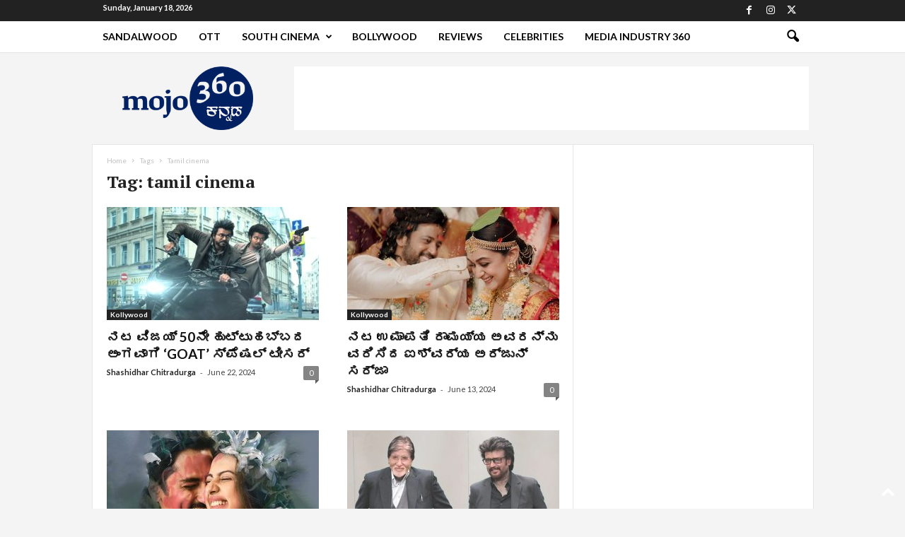

--- FILE ---
content_type: text/html; charset=UTF-8
request_url: https://kannada.mojo-360.com/tag/tamil-cinema/page/2/
body_size: 26500
content:
<!doctype html >
<!--[if IE 8]>    <html class="ie8" lang="en-US"> <![endif]-->
<!--[if IE 9]>    <html class="ie9" lang="en-US"> <![endif]-->
<!--[if gt IE 8]><!--> <html lang="en-US"> <!--<![endif]-->
<head>
    <title>tamil cinema | Kannada mojo360 | Page 2</title><link rel="preload" data-rocket-preload as="style" href="https://fonts.googleapis.com/css?family=Lato%3A400%2C700%2C900%7CPT%20Serif%3A400%2C700%2C900%7CPT%20Serif%20Caption%3A400%2C700%2C900%7CPT%20Sans%20Caption%3A400%2C700%2C900%7COpen%20Sans%3A400%2C600%2C700%2C900%7CRoboto%20Condensed%3A400%2C500%2C700%2C900&#038;display=swap" /><link rel="stylesheet" href="https://fonts.googleapis.com/css?family=Lato%3A400%2C700%2C900%7CPT%20Serif%3A400%2C700%2C900%7CPT%20Serif%20Caption%3A400%2C700%2C900%7CPT%20Sans%20Caption%3A400%2C700%2C900%7COpen%20Sans%3A400%2C600%2C700%2C900%7CRoboto%20Condensed%3A400%2C500%2C700%2C900&#038;display=swap" media="print" onload="this.media='all'" /><noscript><link rel="stylesheet" href="https://fonts.googleapis.com/css?family=Lato%3A400%2C700%2C900%7CPT%20Serif%3A400%2C700%2C900%7CPT%20Serif%20Caption%3A400%2C700%2C900%7CPT%20Sans%20Caption%3A400%2C700%2C900%7COpen%20Sans%3A400%2C600%2C700%2C900%7CRoboto%20Condensed%3A400%2C500%2C700%2C900&#038;display=swap" /></noscript>
    <meta charset="UTF-8" />
    <meta name="viewport" content="width=device-width, initial-scale=1.0">
    <link rel="pingback" href="https://kannada.mojo-360.com/xmlrpc.php" />
    <meta name='robots' content='max-image-preview:large' />
<link rel="icon" type="image/png" href="https://kannada.mojo-360.com/wp-content/uploads/2021/11/mojo360-kannada.png"><link rel='dns-prefetch' href='//www.googletagmanager.com' />
<link rel='dns-prefetch' href='//stats.wp.com' />
<link rel='dns-prefetch' href='//fonts.googleapis.com' />
<link rel='dns-prefetch' href='//pagead2.googlesyndication.com' />
<link rel='dns-prefetch' href='//fundingchoicesmessages.google.com' />
<link href='https://fonts.gstatic.com' crossorigin rel='preconnect' />
<link rel="alternate" type="application/rss+xml" title="Kannada mojo360 &raquo; Feed" href="https://kannada.mojo-360.com/feed/" />
<link rel="alternate" type="application/rss+xml" title="Kannada mojo360 &raquo; Comments Feed" href="https://kannada.mojo-360.com/comments/feed/" />
<link rel="alternate" type="application/rss+xml" title="Kannada mojo360 &raquo; tamil cinema Tag Feed" href="https://kannada.mojo-360.com/tag/tamil-cinema/feed/" />
<style id='wp-img-auto-sizes-contain-inline-css' type='text/css'>
img:is([sizes=auto i],[sizes^="auto," i]){contain-intrinsic-size:3000px 1500px}
/*# sourceURL=wp-img-auto-sizes-contain-inline-css */
</style>
<style id='wp-emoji-styles-inline-css' type='text/css'>

	img.wp-smiley, img.emoji {
		display: inline !important;
		border: none !important;
		box-shadow: none !important;
		height: 1em !important;
		width: 1em !important;
		margin: 0 0.07em !important;
		vertical-align: -0.1em !important;
		background: none !important;
		padding: 0 !important;
	}
/*# sourceURL=wp-emoji-styles-inline-css */
</style>
<style id='classic-theme-styles-inline-css' type='text/css'>
/*! This file is auto-generated */
.wp-block-button__link{color:#fff;background-color:#32373c;border-radius:9999px;box-shadow:none;text-decoration:none;padding:calc(.667em + 2px) calc(1.333em + 2px);font-size:1.125em}.wp-block-file__button{background:#32373c;color:#fff;text-decoration:none}
/*# sourceURL=/wp-includes/css/classic-themes.min.css */
</style>
<link rel='stylesheet' id='secure-copy-content-protection-public-css' href='https://kannada.mojo-360.com/wp-content/plugins/secure-copy-content-protection/public/css/secure-copy-content-protection-public.css?ver=4.9.5' type='text/css' media='all' />
<link rel='stylesheet' id='SweetAlertCSS-css' href='https://kannada.mojo-360.com/wp-content/plugins/simple-adblock-notice/css/sweet-alert.css?ver=6.9' type='text/css' media='all' />
<link rel='stylesheet' id='StyleCSS-css' href='https://kannada.mojo-360.com/wp-content/plugins/simple-adblock-notice/css/style.css?ver=6.9' type='text/css' media='all' />

<link rel='stylesheet' id='td-theme-css' href='https://kannada.mojo-360.com/wp-content/themes/Newsmag/style.css?ver=5.4.3.3' type='text/css' media='all' />
<style id='td-theme-inline-css' type='text/css'>
    
        /* custom css - generated by TagDiv Composer */
        @media (max-width: 767px) {
            .td-header-desktop-wrap {
                display: none;
            }
        }
        @media (min-width: 767px) {
            .td-header-mobile-wrap {
                display: none;
            }
        }
    
	
/*# sourceURL=td-theme-inline-css */
</style>
<link rel='stylesheet' id='td-theme-child-css' href='https://kannada.mojo-360.com/wp-content/themes/Newsmag-child/style.css?ver=5.4.3.3c' type='text/css' media='all' />
<link rel='stylesheet' id='td-legacy-framework-front-style-css' href='https://kannada.mojo-360.com/wp-content/plugins/td-composer/legacy/Newsmag/assets/css/td_legacy_main.css?ver=e5fcc38395b0030bac3ad179898970d6xzx' type='text/css' media='all' />
<link rel='stylesheet' id='td-theme-demo-style-css' href='https://kannada.mojo-360.com/wp-content/plugins/td-composer/legacy/Newsmag/includes/demos/tech/demo_style.css?ver=5.4.3.3' type='text/css' media='all' />
<script type="text/javascript" src="https://kannada.mojo-360.com/wp-includes/js/jquery/jquery.min.js?ver=3.7.1" id="jquery-core-js"></script>
<script type="text/javascript" src="https://kannada.mojo-360.com/wp-includes/js/jquery/jquery-migrate.min.js?ver=3.4.1" id="jquery-migrate-js"></script>
<script type="text/javascript" src="https://kannada.mojo-360.com/wp-content/plugins/miniorange-login-openid/includes/js/mo_openid_jquery.cookie.min.js?ver=6.9" id="js-cookie-script-js"></script>
<script type="text/javascript" src="https://kannada.mojo-360.com/wp-content/plugins/miniorange-login-openid/includes/js/mo-openid-social_login.js?ver=6.9" id="mo-social-login-script-js"></script>
<script type="text/javascript" src="https://kannada.mojo-360.com/wp-content/plugins/simple-adblock-notice/js/sweet-alert.min.js?ver=6.9" id="SweetAlertJs-js"></script>

<!-- Google tag (gtag.js) snippet added by Site Kit -->
<!-- Google Analytics snippet added by Site Kit -->
<script type="text/javascript" src="https://www.googletagmanager.com/gtag/js?id=G-J9W06BQW31" id="google_gtagjs-js" async></script>
<script type="text/javascript" id="google_gtagjs-js-after">
/* <![CDATA[ */
window.dataLayer = window.dataLayer || [];function gtag(){dataLayer.push(arguments);}
gtag("set","linker",{"domains":["kannada.mojo-360.com"]});
gtag("js", new Date());
gtag("set", "developer_id.dZTNiMT", true);
gtag("config", "G-J9W06BQW31");
//# sourceURL=google_gtagjs-js-after
/* ]]> */
</script>
<link rel="https://api.w.org/" href="https://kannada.mojo-360.com/wp-json/" /><link rel="alternate" title="JSON" type="application/json" href="https://kannada.mojo-360.com/wp-json/wp/v2/tags/995" /><link rel="EditURI" type="application/rsd+xml" title="RSD" href="https://kannada.mojo-360.com/xmlrpc.php?rsd" />
<meta name="generator" content="WordPress 6.9" />
<!-- start Simple Custom CSS and JS -->
<script type="text/javascript">
/* Default comment here */ 

jQuery(document).ready(function( $ ){
  
  var elementTag = document.getElementsByClassName("entry-category")[0].getElementsByTagName( 'a' )[0].text;
  var updateTag = document.getElementsByClassName("entry-category")[0].getElementsByTagName( 'a' )[0];
  var currentURL = updateTag.href;
	if(currentURL == "https://kannada.mojo-360.com/category/sandalwood/") {
    	updateTag.text = "ಸ್ಯಾಂಡಲ್‌ವುಡ್‌ "; 
    }
});

jQuery(document).ready(function( $ ){
  
  var elementTag = document.getElementsByClassName("entry-category")[1].getElementsByTagName( 'a' )[0].text;
  var updateTag = document.getElementsByClassName("entry-category")[1].getElementsByTagName( 'a' )[0];
  var currentURL = updateTag.href;
	if(currentURL == "https://kannada.mojo-360.com/category/ott/") {
    	updateTag.text = "ಓಟಿಟಿ"; 
    }
});

jQuery(document).ready(function( $ ){
  
  var elementTag = document.getElementsByClassName("entry-category")[2].getElementsByTagName( 'a' )[0].text;
  var updateTag = document.getElementsByClassName("entry-category")[2].getElementsByTagName( 'a' )[0];
  var currentURL = updateTag.href;
	if(currentURL == "https://kannada.mojo-360.com/category/south-cinema/") {
    	updateTag.text = "ಸೌತ್‌ ಸಿನಿಮಾ"; 
    }
});

jQuery(document).ready(function( $ ){
  
  var elementTag = document.getElementsByClassName("entry-category")[3].getElementsByTagName( 'a' )[0].text;
  var updateTag = document.getElementsByClassName("entry-category")[3].getElementsByTagName( 'a' )[0];
  var currentURL = updateTag.href;
	if(currentURL == "https://kannada.mojo-360.com/category/bollywood/") {
    	updateTag.text = "ಬಾಲಿವುಡ್‌"; 
    }
});

jQuery(document).ready(function( $ ){
  
  var elementTag = document.getElementsByClassName("entry-category")[4].getElementsByTagName( 'a' )[0].text;
  var updateTag = document.getElementsByClassName("entry-category")[4].getElementsByTagName( 'a' )[0];
  var currentURL = updateTag.href;
	if(currentURL == "https://kannada.mojo-360.com/category/reviews/") {
    	updateTag.text = "ವಿಮರ್ಶೆ"; 
    }
});</script>
<!-- end Simple Custom CSS and JS -->
<meta name="generator" content="Site Kit by Google 1.170.0" />	<style>img#wpstats{display:none}</style>
		
<!-- Google AdSense meta tags added by Site Kit -->
<meta name="google-adsense-platform-account" content="ca-host-pub-2644536267352236">
<meta name="google-adsense-platform-domain" content="sitekit.withgoogle.com">
<!-- End Google AdSense meta tags added by Site Kit -->

<!-- Google AdSense snippet added by Site Kit -->
<script type="text/javascript" async="async" src="https://pagead2.googlesyndication.com/pagead/js/adsbygoogle.js?client=ca-pub-9605799105629807&amp;host=ca-host-pub-2644536267352236" crossorigin="anonymous"></script>

<!-- End Google AdSense snippet added by Site Kit -->

<!-- JS generated by theme -->

<script type="text/javascript" id="td-generated-header-js">
    
    

	    var tdBlocksArray = []; //here we store all the items for the current page

	    // td_block class - each ajax block uses a object of this class for requests
	    function tdBlock() {
		    this.id = '';
		    this.block_type = 1; //block type id (1-234 etc)
		    this.atts = '';
		    this.td_column_number = '';
		    this.td_current_page = 1; //
		    this.post_count = 0; //from wp
		    this.found_posts = 0; //from wp
		    this.max_num_pages = 0; //from wp
		    this.td_filter_value = ''; //current live filter value
		    this.is_ajax_running = false;
		    this.td_user_action = ''; // load more or infinite loader (used by the animation)
		    this.header_color = '';
		    this.ajax_pagination_infinite_stop = ''; //show load more at page x
	    }

        // td_js_generator - mini detector
        ( function () {
            var htmlTag = document.getElementsByTagName("html")[0];

	        if ( navigator.userAgent.indexOf("MSIE 10.0") > -1 ) {
                htmlTag.className += ' ie10';
            }

            if ( !!navigator.userAgent.match(/Trident.*rv\:11\./) ) {
                htmlTag.className += ' ie11';
            }

	        if ( navigator.userAgent.indexOf("Edge") > -1 ) {
                htmlTag.className += ' ieEdge';
            }

            if ( /(iPad|iPhone|iPod)/g.test(navigator.userAgent) ) {
                htmlTag.className += ' td-md-is-ios';
            }

            var user_agent = navigator.userAgent.toLowerCase();
            if ( user_agent.indexOf("android") > -1 ) {
                htmlTag.className += ' td-md-is-android';
            }

            if ( -1 !== navigator.userAgent.indexOf('Mac OS X')  ) {
                htmlTag.className += ' td-md-is-os-x';
            }

            if ( /chrom(e|ium)/.test(navigator.userAgent.toLowerCase()) ) {
               htmlTag.className += ' td-md-is-chrome';
            }

            if ( -1 !== navigator.userAgent.indexOf('Firefox') ) {
                htmlTag.className += ' td-md-is-firefox';
            }

            if ( -1 !== navigator.userAgent.indexOf('Safari') && -1 === navigator.userAgent.indexOf('Chrome') ) {
                htmlTag.className += ' td-md-is-safari';
            }

            if( -1 !== navigator.userAgent.indexOf('IEMobile') ){
                htmlTag.className += ' td-md-is-iemobile';
            }

        })();

        var tdLocalCache = {};

        ( function () {
            "use strict";

            tdLocalCache = {
                data: {},
                remove: function (resource_id) {
                    delete tdLocalCache.data[resource_id];
                },
                exist: function (resource_id) {
                    return tdLocalCache.data.hasOwnProperty(resource_id) && tdLocalCache.data[resource_id] !== null;
                },
                get: function (resource_id) {
                    return tdLocalCache.data[resource_id];
                },
                set: function (resource_id, cachedData) {
                    tdLocalCache.remove(resource_id);
                    tdLocalCache.data[resource_id] = cachedData;
                }
            };
        })();

    
    
var td_viewport_interval_list=[{"limitBottom":767,"sidebarWidth":251},{"limitBottom":1023,"sidebarWidth":339}];
var td_animation_stack_effect="type0";
var tds_animation_stack=true;
var td_animation_stack_specific_selectors=".entry-thumb, img, .td-lazy-img";
var td_animation_stack_general_selectors=".td-animation-stack img, .td-animation-stack .entry-thumb, .post img, .td-animation-stack .td-lazy-img";
var tdc_is_installed="yes";
var td_ajax_url="https:\/\/kannada.mojo-360.com\/wp-admin\/admin-ajax.php?td_theme_name=Newsmag&v=5.4.3.3";
var td_get_template_directory_uri="https:\/\/kannada.mojo-360.com\/wp-content\/plugins\/td-composer\/legacy\/common";
var tds_snap_menu="smart_snap_always";
var tds_logo_on_sticky="show_header_logo";
var tds_header_style="6";
var td_please_wait="Please wait...";
var td_email_user_pass_incorrect="User or password incorrect!";
var td_email_user_incorrect="Email or username incorrect!";
var td_email_incorrect="Email incorrect!";
var td_user_incorrect="Username incorrect!";
var td_email_user_empty="Email or username empty!";
var td_pass_empty="Pass empty!";
var td_pass_pattern_incorrect="Invalid Pass Pattern!";
var td_retype_pass_incorrect="Retyped Pass incorrect!";
var tds_more_articles_on_post_enable="show";
var tds_more_articles_on_post_time_to_wait="";
var tds_more_articles_on_post_pages_distance_from_top=0;
var tds_captcha="";
var tds_theme_color_site_wide="#0a9e01";
var tds_smart_sidebar="";
var tdThemeName="Newsmag";
var tdThemeNameWl="Newsmag";
var td_magnific_popup_translation_tPrev="Previous (Left arrow key)";
var td_magnific_popup_translation_tNext="Next (Right arrow key)";
var td_magnific_popup_translation_tCounter="%curr% of %total%";
var td_magnific_popup_translation_ajax_tError="The content from %url% could not be loaded.";
var td_magnific_popup_translation_image_tError="The image #%curr% could not be loaded.";
var tdBlockNonce="111dba7e91";
var tdMobileMenu="enabled";
var tdMobileSearch="enabled";
var tdsDateFormat="l, F j, Y";
var tdDateNamesI18n={"month_names":["January","February","March","April","May","June","July","August","September","October","November","December"],"month_names_short":["Jan","Feb","Mar","Apr","May","Jun","Jul","Aug","Sep","Oct","Nov","Dec"],"day_names":["Sunday","Monday","Tuesday","Wednesday","Thursday","Friday","Saturday"],"day_names_short":["Sun","Mon","Tue","Wed","Thu","Fri","Sat"]};
var td_deploy_mode="deploy";
var td_ad_background_click_link="";
var td_ad_background_click_target="";
</script>


<!-- Header style compiled by theme -->

<style>
/* custom css - generated by TagDiv Composer */
    

body {
	background-color:#f4f4f4;
}
.td-header-border:before,
    .td-trending-now-title,
    .td_block_mega_menu .td_mega_menu_sub_cats .cur-sub-cat,
    .td-post-category:hover,
    .td-header-style-2 .td-header-sp-logo,
    .td-next-prev-wrap a:hover i,
    .page-nav .current,
    .widget_calendar tfoot a:hover,
    .td-footer-container .widget_search .wpb_button:hover,
    .td-scroll-up-visible,
    .dropcap,
    .td-category a,
    input[type="submit"]:hover,
    .td-post-small-box a:hover,
    .td-404-sub-sub-title a:hover,
    .td-rating-bar-wrap div,
    .td_top_authors .td-active .td-author-post-count,
    .td_top_authors .td-active .td-author-comments-count,
    .td_smart_list_3 .td-sml3-top-controls i:hover,
    .td_smart_list_3 .td-sml3-bottom-controls i:hover,
    .td_wrapper_video_playlist .td_video_controls_playlist_wrapper,
    .td-read-more a:hover,
    .td-login-wrap .btn,
    .td_display_err,
    .td-header-style-6 .td-top-menu-full,
    #bbpress-forums button:hover,
    #bbpress-forums .bbp-pagination .current,
    .bbp_widget_login .button:hover,
    .header-search-wrap .td-drop-down-search .btn:hover,
    .td-post-text-content .more-link-wrap:hover a,
    #buddypress div.item-list-tabs ul li > a span,
    #buddypress div.item-list-tabs ul li > a:hover span,
    #buddypress input[type=submit]:hover,
    #buddypress a.button:hover span,
    #buddypress div.item-list-tabs ul li.selected a span,
    #buddypress div.item-list-tabs ul li.current a span,
    #buddypress input[type=submit]:focus,
    .td-grid-style-3 .td-big-grid-post .td-module-thumb a:last-child:before,
    .td-grid-style-4 .td-big-grid-post .td-module-thumb a:last-child:before,
    .td-grid-style-5 .td-big-grid-post .td-module-thumb:after,
    .td_category_template_2 .td-category-siblings .td-category a:hover,
    .td-weather-week:before,
    .td-weather-information:before,
     .td_3D_btn,
    .td_shadow_btn,
    .td_default_btn,
    .td_square_btn, 
    .td_outlined_btn:hover {
        background-color: #0a9e01;
    }

    @media (max-width: 767px) {
        .td-category a.td-current-sub-category {
            background-color: #0a9e01;
        }
    }

    .woocommerce .onsale,
    .woocommerce .woocommerce a.button:hover,
    .woocommerce-page .woocommerce .button:hover,
    .single-product .product .summary .cart .button:hover,
    .woocommerce .woocommerce .product a.button:hover,
    .woocommerce .product a.button:hover,
    .woocommerce .product #respond input#submit:hover,
    .woocommerce .checkout input#place_order:hover,
    .woocommerce .woocommerce.widget .button:hover,
    .woocommerce .woocommerce-message .button:hover,
    .woocommerce .woocommerce-error .button:hover,
    .woocommerce .woocommerce-info .button:hover,
    .woocommerce.widget .ui-slider .ui-slider-handle,
    .vc_btn-black:hover,
	.wpb_btn-black:hover,
	.item-list-tabs .feed:hover a,
	.td-smart-list-button:hover {
    	background-color: #0a9e01;
    }

    .td-header-sp-top-menu .top-header-menu > .current-menu-item > a,
    .td-header-sp-top-menu .top-header-menu > .current-menu-ancestor > a,
    .td-header-sp-top-menu .top-header-menu > .current-category-ancestor > a,
    .td-header-sp-top-menu .top-header-menu > li > a:hover,
    .td-header-sp-top-menu .top-header-menu > .sfHover > a,
    .top-header-menu ul .current-menu-item > a,
    .top-header-menu ul .current-menu-ancestor > a,
    .top-header-menu ul .current-category-ancestor > a,
    .top-header-menu ul li > a:hover,
    .top-header-menu ul .sfHover > a,
    .sf-menu ul .td-menu-item > a:hover,
    .sf-menu ul .sfHover > a,
    .sf-menu ul .current-menu-ancestor > a,
    .sf-menu ul .current-category-ancestor > a,
    .sf-menu ul .current-menu-item > a,
    .td_module_wrap:hover .entry-title a,
    .td_mod_mega_menu:hover .entry-title a,
    .footer-email-wrap a,
    .widget a:hover,
    .td-footer-container .widget_calendar #today,
    .td-category-pulldown-filter a.td-pulldown-category-filter-link:hover,
    .td-load-more-wrap a:hover,
    .td-post-next-prev-content a:hover,
    .td-author-name a:hover,
    .td-author-url a:hover,
    .td_mod_related_posts:hover .entry-title a,
    .td-search-query,
    .header-search-wrap .td-drop-down-search .result-msg a:hover,
    .td_top_authors .td-active .td-authors-name a,
    .post blockquote p,
    .td-post-content blockquote p,
    .page blockquote p,
    .comment-list cite a:hover,
    .comment-list cite:hover,
    .comment-list .comment-reply-link:hover,
    a,
    .white-menu #td-header-menu .sf-menu > li > a:hover,
    .white-menu #td-header-menu .sf-menu > .current-menu-ancestor > a,
    .white-menu #td-header-menu .sf-menu > .current-menu-item > a,
    .td_quote_on_blocks,
    #bbpress-forums .bbp-forum-freshness a:hover,
    #bbpress-forums .bbp-topic-freshness a:hover,
    #bbpress-forums .bbp-forums-list li a:hover,
    #bbpress-forums .bbp-forum-title:hover,
    #bbpress-forums .bbp-topic-permalink:hover,
    #bbpress-forums .bbp-topic-started-by a:hover,
    #bbpress-forums .bbp-topic-started-in a:hover,
    #bbpress-forums .bbp-body .super-sticky li.bbp-topic-title .bbp-topic-permalink,
    #bbpress-forums .bbp-body .sticky li.bbp-topic-title .bbp-topic-permalink,
    #bbpress-forums #subscription-toggle a:hover,
    #bbpress-forums #favorite-toggle a:hover,
    .woocommerce-account .woocommerce-MyAccount-navigation a:hover,
    .widget_display_replies .bbp-author-name,
    .widget_display_topics .bbp-author-name,
    .archive .widget_archive .current,
    .archive .widget_archive .current a,
    .td-subcategory-header .td-category-siblings .td-subcat-dropdown a.td-current-sub-category,
    .td-subcategory-header .td-category-siblings .td-subcat-dropdown a:hover,
    .td-pulldown-filter-display-option:hover,
    .td-pulldown-filter-display-option .td-pulldown-filter-link:hover,
    .td_normal_slide .td-wrapper-pulldown-filter .td-pulldown-filter-list a:hover,
    #buddypress ul.item-list li div.item-title a:hover,
    .td_block_13 .td-pulldown-filter-list a:hover,
    .td_smart_list_8 .td-smart-list-dropdown-wrap .td-smart-list-button:hover,
    .td_smart_list_8 .td-smart-list-dropdown-wrap .td-smart-list-button:hover i,
    .td-sub-footer-container a:hover,
    .td-instagram-user a,
    .td_outlined_btn,
    body .td_block_list_menu li.current-menu-item > a,
    body .td_block_list_menu li.current-menu-ancestor > a,
    body .td_block_list_menu li.current-category-ancestor > a{
        color: #0a9e01;
    }

    .td-mega-menu .wpb_content_element li a:hover,
    .td_login_tab_focus {
        color: #0a9e01 !important;
    }

    .td-next-prev-wrap a:hover i,
    .page-nav .current,
    .widget_tag_cloud a:hover,
    .post .td_quote_box,
    .page .td_quote_box,
    .td-login-panel-title,
    #bbpress-forums .bbp-pagination .current,
    .td_category_template_2 .td-category-siblings .td-category a:hover,
    .page-template-page-pagebuilder-latest .td-instagram-user,
     .td_outlined_btn {
        border-color: #0a9e01;
    }

    .td_wrapper_video_playlist .td_video_currently_playing:after,
    .item-list-tabs .feed:hover {
        border-color: #0a9e01 !important;
    }


    
    .td-pb-row [class*="td-pb-span"],
    .td-pb-border-top,
    .page-template-page-title-sidebar-php .td-page-content > .wpb_row:first-child,
    .td-post-sharing,
    .td-post-content,
    .td-post-next-prev,
    .author-box-wrap,
    .td-comments-title-wrap,
    .comment-list,
    .comment-respond,
    .td-post-template-5 header,
    .td-container,
    .wpb_content_element,
    .wpb_column,
    .wpb_row,
    .white-menu .td-header-container .td-header-main-menu,
    .td-post-template-1 .td-post-content,
    .td-post-template-4 .td-post-sharing-top,
    .td-header-style-6 .td-header-header .td-make-full,
    #disqus_thread,
    .page-template-page-pagebuilder-title-php .td-page-content > .wpb_row:first-child,
    .td-footer-container:before {
        border-color: #e6e6e6;
    }
    .td-top-border {
        border-color: #e6e6e6 !important;
    }
    .td-container-border:after,
    .td-next-prev-separator,
    .td-container .td-pb-row .wpb_column:before,
    .td-container-border:before,
    .td-main-content:before,
    .td-main-sidebar:before,
    .td-pb-row .td-pb-span4:nth-of-type(3):after,
    .td-pb-row .td-pb-span4:nth-last-of-type(3):after {
    	background-color: #e6e6e6;
    }
    @media (max-width: 767px) {
    	.white-menu .td-header-main-menu {
      		border-color: #e6e6e6;
      	}
    }



    
    .td-header-top-menu,
    .td-header-wrap .td-top-menu-full {
        background-color: #222222;
    }

    .td-header-style-1 .td-header-top-menu,
    .td-header-style-2 .td-top-bar-container,
    .td-header-style-7 .td-header-top-menu {
        padding: 0 12px;
        top: 0;
    }

    
    .top-header-menu > .current-menu-item > a,
    .top-header-menu > .current-menu-ancestor > a,
    .top-header-menu > .current-category-ancestor > a,
    .top-header-menu > li > a:hover,
    .top-header-menu > .sfHover > a {
        color: #0a9e01 !important;
    }

    
    .td-header-main-menu {
        background-color: #ffffff;
    }

    
    .sf-menu > li > a,
    .header-search-wrap .td-icon-search,
    #td-top-mobile-toggle i {
        color: #000000;
    }

    
    .td-menu-background:before,
    .td-search-background:before {
        background: rgba(0,0,0,0.42);
        background: -moz-linear-gradient(top, rgba(0,0,0,0.42) 0%, rgba(10,158,1,0.75) 100%);
        background: -webkit-gradient(left top, left bottom, color-stop(0%, rgba(0,0,0,0.42)), color-stop(100%, rgba(10,158,1,0.75)));
        background: -webkit-linear-gradient(top, rgba(0,0,0,0.42) 0%, rgba(10,158,1,0.75) 100%);
        background: -o-linear-gradient(top, rgba(0,0,0,0.42) 0%, @mobileu_gradient_two_mob 100%);
        background: -ms-linear-gradient(top, rgba(0,0,0,0.42) 0%, rgba(10,158,1,0.75) 100%);
        background: linear-gradient(to bottom, rgba(0,0,0,0.42) 0%, rgba(10,158,1,0.75) 100%);
        filter: progid:DXImageTransform.Microsoft.gradient( startColorstr='rgba(0,0,0,0.42)', endColorstr='rgba(10,158,1,0.75)', GradientType=0 );
    }

    
    .mfp-content .td-login-button:active,
    .mfp-content .td-login-button:hover {
        color: #ffffff;
    }
    
    .white-popup-block:after {
        background: rgba(0,0,0,0.42);
        background: -moz-linear-gradient(45deg, rgba(0,0,0,0.42) 0%, rgba(10,158,1,0.75) 100%);
        background: -webkit-gradient(left bottom, right top, color-stop(0%, rgba(0,0,0,0.42)), color-stop(100%, rgba(10,158,1,0.75)));
        background: -webkit-linear-gradient(45deg, rgba(0,0,0,0.42) 0%, rgba(10,158,1,0.75) 100%);
        background: -o-linear-gradient(45deg, rgba(0,0,0,0.42) 0%, rgba(10,158,1,0.75) 100%);
        background: -ms-linear-gradient(45deg, rgba(0,0,0,0.42) 0%, rgba(10,158,1,0.75) 100%);
        background: linear-gradient(45deg, rgba(0,0,0,0.42) 0%, rgba(10,158,1,0.75) 100%);
        filter: progid:DXImageTransform.Microsoft.gradient( startColorstr='rgba(0,0,0,0.42)', endColorstr='rgba(10,158,1,0.75)', GradientType=0 );
    }


    
    .td-footer-container,
    .td-footer-container .td_module_mx3 .meta-info,
    .td-footer-container .td_module_14 .meta-info,
    .td-footer-container .td_module_mx1 .td-block14-border {
        background-color: #002060;
    }
    .td-footer-container .widget_calendar #today {
    	background-color: transparent;
    }

    
    .td-footer-container,
    .td-footer-container a,
    .td-footer-container li,
    .td-footer-container .footer-text-wrap,
    .td-footer-container .meta-info .entry-date,
    .td-footer-container .td-module-meta-info .entry-date,
    .td-footer-container .td_block_text_with_title,
    .td-footer-container .woocommerce .star-rating::before,
    .td-footer-container .widget_text p,
    .td-footer-container .widget_calendar #today,
    .td-footer-container .td-social-style3 .td_social_type a,
    .td-footer-container .td-social-style3,
    .td-footer-container .td-social-style4 .td_social_type a,
    .td-footer-container .td-social-style4,
    .td-footer-container .td-social-style9,
    .td-footer-container .td-social-style10,
    .td-footer-container .td-social-style2 .td_social_type a,
    .td-footer-container .td-social-style8 .td_social_type a,
    .td-footer-container .td-social-style2 .td_social_type,
    .td-footer-container .td-social-style8 .td_social_type,
    .td-footer-container .td-post-author-name a:hover {
        color: #ffffff;
    }
    .td-footer-container .td_module_mx1 .meta-info .entry-date,
    .td-footer-container .td_social_button a,
    .td-footer-container .td-post-category,
    .td-footer-container .td-post-category:hover,
    .td-footer-container .td-module-comments a,
    .td-footer-container .td_module_mx1 .td-post-author-name a:hover,
    .td-footer-container .td-theme-slider .slide-meta a {
    	color: #fff
    }
    .td-footer-container .widget_tag_cloud a {
    	border-color: #ffffff;
    }
    .td-footer-container .td-excerpt,
    .td-footer-container .widget_rss .rss-date,
    .td-footer-container .widget_rss cite {
    	color: #ffffff;
    	opacity: 0.7;
    }
    .td-footer-container .td-read-more a,
    .td-footer-container .td-read-more a:hover {
    	color: #fff;
    }

    
    .td-footer-container .td_module_14 .meta-info,
    .td-footer-container .td_module_5,
    .td-footer-container .td_module_9 .item-details,
    .td-footer-container .td_module_8 .item-details,
    .td-footer-container .td_module_mx3 .meta-info,
    .td-footer-container .widget_recent_comments li,
    .td-footer-container .widget_recent_entries li,
    .td-footer-container table td,
    .td-footer-container table th,
    .td-footer-container .td-social-style2 .td_social_type .td-social-box,
    .td-footer-container .td-social-style8 .td_social_type .td-social-box,
    .td-footer-container .td-social-style2 .td_social_type .td_social_button,
    .td-footer-container .td-social-style8 .td_social_type .td_social_button {
        border-color: rgba(255, 255, 255, 0.1);
    }

    
    .td-footer-container a:hover,
    .td-footer-container .td-post-author-name a:hover,
    .td-footer-container .td_module_wrap:hover .entry-title a {
    	color: #81d742;
    }
    .td-footer-container .widget_tag_cloud a:hover {
    	border-color: #81d742;
    }
    .td-footer-container .td_module_mx1 .td-post-author-name a:hover,
    .td-footer-container .td-theme-slider .slide-meta a {
    	color: #fff
    }

    
	.td-footer-container .block-title > span,
    .td-footer-container .block-title > a,
    .td-footer-container .widgettitle {
    	background-color: rgba(255,0,0,0.01);
    }

    
	.td-footer-container .block-title > span,
    .td-footer-container .block-title > a,
    .td-footer-container .widgettitle,
    .td-footer-container .widget_rss .block-title .rsswidget {
    	color: #ffffff;
    }


    
    .top-header-menu li a,
    .td-header-sp-top-menu .td_data_time,
    .td-header-sp-top-menu .tds_menu_login .tdw-wml-user,
    .td-weather-top-widget .td-weather-header .td-weather-city,
    .td-weather-top-widget .td-weather-now {
        font-family:Lato;
	text-transform:none;
	
    }
    
    .top-header-menu .menu-item-has-children ul li a,
    .td-header-sp-top-menu .tds_menu_login .tdw-wml-menu-header, 
    .td-header-sp-top-menu .tds_menu_login .tdw-wml-menu-content a,
    .td-header-sp-top-menu .tds_menu_login .tdw-wml-menu-footer a {
    	font-family:Lato;
	
    }
	
    .sf-menu > .td-menu-item > a {
        font-family:Lato;
	
    }
    
    .sf-menu ul .td-menu-item a {
        font-family:Lato;
	
    }
    
    .td_mod_mega_menu .item-details a {
        font-family:Lato;
	
    }
    
    .td_mega_menu_sub_cats .block-mega-child-cats a {
        font-family:Lato;
	
    }   
     
    .td-header-wrap .td-logo-text-container .td-logo-text {
        font-family:Lato;
	
    }
    
    .td-header-wrap .td-logo-text-container .td-tagline-text {
        font-family:Lato;
	
    }
    
	#td-mobile-nav,
	#td-mobile-nav .wpb_button,
	.td-search-wrap-mob {
		font-family:Lato;
	
	}

	
    .td-mobile-content .td-mobile-main-menu > li > a {
        font-family:Lato;
	font-weight:bold;
	text-transform:capitalize;
	
    }

	
    .td-mobile-content .sub-menu a {
        font-family:Lato;
	text-transform:capitalize;
	
    }

	
	.td_module_wrap .entry-title,
	.td-theme-slider .td-module-title,
	.page .td-post-template-6 .td-post-header h1 {
		font-family:Lato;
	
	}

	
    .td_block_trending_now .entry-title {
    	font-family:Lato;
	
    }
    
    .td_module_1 .td-module-title {
    	font-family:Lato;
	
    }
    
    .td_module_2 .td-module-title {
    	font-family:Lato;
	
    }
    
    .td_module_3 .td-module-title {
    	font-family:Lato;
	
    }
    
    .td_module_4 .td-module-title {
    	font-family:Lato;
	
    }
    
    .td_module_5 .td-module-title {
    	font-family:Lato;
	
    }
    
    .td_module_6 .td-module-title {
    	font-family:Lato;
	
    }
    
    .td_module_7 .td-module-title {
    	font-family:Lato;
	
    }
    
    .td_module_8 .td-module-title {
    	font-family:Lato;
	
    }
    
    .td_module_9 .td-module-title {
    	font-family:Lato;
	
    }
    
    .td_module_10 .td-module-title {
    	font-family:Lato;
	
    }
    
    .td_module_11 .td-module-title {
    	font-family:Lato;
	
    }
    
    .td_module_12 .td-module-title {
    	font-family:Lato;
	
    }
    
    .td_module_13 .td-module-title {
    	font-family:Lato;
	
    }
    
    .td_module_14 .td-module-title {
    	font-family:Lato;
	
    }
    
    .td_module_15 .entry-title {
    	font-family:Lato;
	
    }
    
    .td_module_mx1 .td-module-title {
    	font-family:Lato;
	
    }
    
    .td_module_mx2 .td-module-title {
    	font-family:Lato;
	
    }
    
    .td_module_mx3 .td-module-title {
    	font-family:Lato;
	
    }
    
    .td_module_mx4 .td-module-title {
    	font-family:Lato;
	
    }
    
    .td-theme-slider.iosSlider-col-3 .td-module-title a {
        font-family:Lato;
	
    }
    
    .td-theme-slider.iosSlider-col-2 .td-module-title a {
        font-family:Lato;
	
    }
    
    .td-theme-slider.iosSlider-col-1 .td-module-title a {
        font-family:Lato;
	
    }
    
    .page .td-post-template-6 .td-post-header h1 {
        font-family:Lato;
	
    }

    
    .block-title > span,
    .block-title > a,
    .widgettitle,
    .td-trending-now-title,
    .wpb_tabs li a,
    .vc_tta-container .vc_tta-color-grey.vc_tta-tabs-position-top.vc_tta-style-classic .vc_tta-tabs-container .vc_tta-tab > a,
    .td-related-title .td-related-left,
    .td-related-title .td-related-right,
    .category .entry-title span,
    .td-author-counters span,
    .woocommerce-tabs h2,
    .woocommerce .product .products h2:not(.woocommerce-loop-product__title) {
        font-family:Lato;
	font-size:13px;
	line-height:17px;
	
    }
    
    .td-module-meta-info .td-post-author-name a,
    .td_module_wrap .td-post-author-name a {
        font-family:Lato;
	
    }
    
    .td-module-meta-info .td-post-date .entry-date,
    .td_module_wrap .td-post-date .entry-date {
        font-family:Lato;
	
    }
    
    .td-module-meta-info .td-module-comments a,
    .td_module_wrap .td-module-comments a {
        font-family:Lato;
	
    }
    
    .td-big-grid-meta .td-post-category,
    .td_module_wrap .td-post-category,
    .td-module-image .td-post-category {
        font-family:Lato;
	
    }
    
    .td-pulldown-filter-display-option,
    a.td-pulldown-filter-link,
    .td-category-pulldown-filter a.td-pulldown-category-filter-link {
        font-family:Lato;
	
    }
    
    .td-excerpt,
    .td-module-excerpt {
        font-family:Lato;
	font-size:13px;
	
    }
    
    .td-big-grid-post .entry-title {
        font-family:Lato;
	
    }
    
    .td_block_big_grid .td-big-thumb .entry-title,
    .td_block_big_grid_2 .td-big-thumb .entry-title,
    .td_block_big_grid_3 .td-big-thumb .entry-title,
    .td_block_big_grid_4 .td-big-thumb .entry-title,
    .td_block_big_grid_5 .td-big-thumb .entry-title,
    .td_block_big_grid_6 .td-big-thumb .entry-title,
    .td_block_big_grid_7 .td-big-thumb .entry-title {
        font-family:Lato;
	font-size:28px;
	line-height:32px;
	font-weight:normal;
	
    }
    
    .td_block_big_grid .td-medium-thumb .entry-title,
    .td_block_big_grid_2 .td-medium-thumb .entry-title,
    .td_block_big_grid_3 .td-medium-thumb .entry-title,
    .td_block_big_grid_4 .td-medium-thumb .entry-title,
    .td_block_big_grid_5 .td-medium-thumb .entry-title,
    .td_block_big_grid_6 .td-medium-thumb .entry-title,
    .td_block_big_grid_7 .td-medium-thumb .entry-title {
        font-family:Lato;
	
    }
    
    .td_block_big_grid .td-small-thumb .entry-title,
    .td_block_big_grid_2 .td-small-thumb .entry-title,
    .td_block_big_grid_3 .td-small-thumb .entry-title,
    .td_block_big_grid_4 .td-small-thumb .entry-title,
    .td_block_big_grid_5 .td-small-thumb .entry-title,
    .td_block_big_grid_6 .td-small-thumb .entry-title,
    .td_block_big_grid_7 .td-small-thumb .entry-title {
        font-family:Lato;
	
    }
    
    .td_block_big_grid .td-tiny-thumb .entry-title,
    .td_block_big_grid_2 .td-tiny-thumb .entry-title,
    .td_block_big_grid_3 .td-tiny-thumb .entry-title,
    .td_block_big_grid_4 .td-tiny-thumb .entry-title,
    .td_block_big_grid_5 .td-tiny-thumb .entry-title,
    .td_block_big_grid_6 .td-tiny-thumb .entry-title,
    .td_block_big_grid_7 .td-tiny-thumb .entry-title {
        font-family:Lato;
	
    }








	
	.post header .entry-title {
		font-family:Lato;
	
	}

	
    .td-post-template-default header .entry-title {
        font-family:Lato;
	font-size:24px;
	line-height:32px;
	font-weight:900;
	
    }
    
    .td-post-template-1 header .entry-title {
        font-family:Lato;
	
    }
    
    .td-post-template-2 header .entry-title {
        font-family:Lato;
	
    }
    
    .td-post-template-3 header .entry-title {
        font-family:Lato;
	
    }
    
    .td-post-template-4 header .entry-title {
        font-family:Lato;
	
    }
    
    .td-post-template-5 header .entry-title {
        font-family:Lato;
	
    }
    
    .td-post-template-6 header .entry-title {
        font-family:Lato;
	
    }
    
    .td-post-template-7 header .entry-title {
        font-family:Lato;
	
    }
    
    .td-post-template-8 header .entry-title {
        font-family:Lato;
	
    }




    
    .td-post-content p,
    .td-post-content {
        font-family:"PT Serif";
	font-size:18px;
	line-height:28px;
	font-weight:normal;
	
    }
    
    .post blockquote p,
    .page blockquote p,
    .td-post-text-content blockquote p {
        font-family:"PT Serif Caption";
	
    }
    
    .post .td_quote_box p,
    .page .td_quote_box p {
        font-family:"PT Serif Caption";
	
    }
    
    .post .td_pull_quote p,
    .page .td_pull_quote p {
        font-family:"PT Sans Caption";
	
    }
    
    .td-post-content li {
        font-family:"PT Serif";
	
    }
    
    .td-post-content h1 {
        font-family:"PT Serif Caption";
	
    }
    
    .td-post-content h2 {
        font-family:"PT Serif Caption";
	
    }
    
    .td-post-content h3 {
        font-family:"PT Serif";
	
    }
    
    .td-post-content h4 {
        font-family:"PT Serif";
	
    }
    
    .td-post-content h5 {
        font-family:"PT Serif";
	
    }
    
    .td-post-content h6 {
        font-family:"PT Serif";
	
    }





    
    .post .td-category a {
        font-family:Lato;
	font-size:12px;
	
    }
    
    .post header .td-post-author-name,
    .post header .td-post-author-name a {
        font-family:Lato;
	
    }
    
    .post header .td-post-date .entry-date {
        font-family:Lato;
	
    }
    
    .post header .td-post-views span,
    .post header .td-post-comments {
        font-family:"PT Serif";
	
    }
    
    .post .td-post-source-tags a,
    .post .td-post-source-tags span {
        font-family:Lato;
	
    }
    
    .post .td-post-next-prev-content span {
        font-family:Lato;
	
    }
    
    .post .td-post-next-prev-content a {
        font-family:Lato;
	
    }
    
    .post .author-box-wrap .td-author-name a {
        font-family:Lato;
	
    }
    
    .post .author-box-wrap .td-author-url a {
        font-family:Lato;
	
    }
    
    .post .author-box-wrap .td-author-description {
        font-family:Lato;
	
    }
    
    .td_block_related_posts .entry-title {
        font-family:Lato;
	
    }
    
    .post .td-post-share-title,
    .td-comments-title-wrap h4,
    .comment-reply-title {
        font-family:Lato;
	
    }
    
	.wp-caption-text,
	.wp-caption-dd {
		font-family:Lato;
	
	}
    
    .td-post-template-default .td-post-sub-title,
    .td-post-template-1 .td-post-sub-title,
    .td-post-template-5 .td-post-sub-title,
    .td-post-template-7 .td-post-sub-title,
    .td-post-template-8 .td-post-sub-title {
        font-family:Lato;
	
    }
    
    .td-post-template-2 .td-post-sub-title,
    .td-post-template-3 .td-post-sub-title,
    .td-post-template-4 .td-post-sub-title,
    .td-post-template-6 .td-post-sub-title {
        font-family:Lato;
	
    }








	
    .td-page-header h1,
    .woocommerce-page .page-title {
    	font-family:"PT Serif";
	
    }
    
    .td-page-content p,
    .td-page-content li,
    .td-page-content .td_block_text_with_title,
    .woocommerce-page .page-description > p,
    .wpb_text_column p {
    	font-family:"PT Serif";
	font-size:18px;
	line-height:28px;
	
    }
    
    .td-page-content h1,
    .wpb_text_column h1 {
    	font-family:"PT Serif";
	
    }
    
    .td-page-content h2,
    .wpb_text_column h2 {
    	font-family:"PT Serif";
	
    }
    
    .td-page-content h3,
    .wpb_text_column h3 {
    	font-family:"PT Serif";
	
    }
    
    .td-page-content h4,
    .wpb_text_column h4 {
    	font-family:"PT Serif";
	
    }
    
    .td-page-content h5,
    .wpb_text_column h5 {
    	font-family:"PT Serif";
	
    }
    
    .td-page-content h6,
    .wpb_text_column h6 {
    	font-family:"PT Serif";
	
    }



    
	.footer-text-wrap {
		font-family:Lato;
	
	}
	
	.td-sub-footer-copy {
		font-family:Lato;
	
	}
	
	.td-sub-footer-menu ul li a {
		font-family:Lato;
	
	}



    
    .category .td-category a {
    	font-family:Lato;
	
    }
    
    .td-trending-now-title {
    	font-family:Lato;
	font-size:10px;
	line-height:17px;
	
    }
    
    .page-nav a,
    .page-nav span,
    .page-nav i {
    	font-family:Lato;
	
    }


    
    .td-page-content .dropcap,
    .td-post-content .dropcap,
    .comment-content .dropcap {
    	font-family:Lato;
	
    }
    
    .entry-crumbs a,
    .entry-crumbs span,
    #bbpress-forums .bbp-breadcrumb a,
    #bbpress-forums .bbp-breadcrumb .bbp-breadcrumb-current {
    	font-family:Lato;
	
    }

    
    .widget_archive a,
    .widget_calendar,
    .widget_categories a,
    .widget_nav_menu a,
    .widget_meta a,
    .widget_pages a,
    .widget_recent_comments a,
    .widget_recent_entries a,
    .widget_text .textwidget,
    .widget_tag_cloud a,
    .widget_search input,
    .woocommerce .product-categories a,
    .widget_display_forums a,
    .widget_display_replies a,
    .widget_display_topics a,
    .widget_display_views a,
    .widget_display_stats
     {
    	font-family:Lato;
	
    }

    
	input[type="submit"],
	.woocommerce a.button,
	.woocommerce button.button,
	.woocommerce #respond input#submit {
		font-family:Lato;
	
	}

    
	.woocommerce .product a .woocommerce-loop-product__title,
	.woocommerce .widget.woocommerce .product_list_widget a,
	.woocommerce-cart .woocommerce .product-name a {
		font-family:Lato;
	
	}


    
	.woocommerce .product .summary .product_title {
		font-family:Lato;
	
	}


    
	.white-popup-block,
	.white-popup-block .wpb_button {
		font-family:Lato;
	
	}


	
    body, p {
    	font-family:"PT Serif";
	
    }
</style>




<script type="application/ld+json">
    {
        "@context": "https://schema.org",
        "@type": "BreadcrumbList",
        "itemListElement": [
            {
                "@type": "ListItem",
                "position": 1,
                "item": {
                    "@type": "WebSite",
                    "@id": "https://kannada.mojo-360.com/",
                    "name": "Home"
                }
            },
            {
                "@type": "ListItem",
                "position": 2,
                    "item": {
                    "@type": "WebPage",
                    "@id": "https://kannada.mojo-360.com/tag/tamil-cinema/",
                    "name": "Tamil cinema"
                }
            }    
        ]
    }
</script>
<link rel="icon" href="https://kannada.mojo-360.com/wp-content/uploads/2021/10/cropped-mojo360_Kn_white-32x32.png" sizes="32x32" />
<link rel="icon" href="https://kannada.mojo-360.com/wp-content/uploads/2021/10/cropped-mojo360_Kn_white-192x192.png" sizes="192x192" />
<link rel="apple-touch-icon" href="https://kannada.mojo-360.com/wp-content/uploads/2021/10/cropped-mojo360_Kn_white-180x180.png" />
<meta name="msapplication-TileImage" content="https://kannada.mojo-360.com/wp-content/uploads/2021/10/cropped-mojo360_Kn_white-270x270.png" />
		<style type="text/css" id="wp-custom-css">
			/* #xs-social-login-container .xs-login--style-2 {
	--iconbox-size: 100%;
} */

.adsbygoogle-noablate{
	display: none !important;
}

.home .after_content {
	display: none !important;
}

.logged-in .menu-item-22299 {
	display: none;
}

.home .xs_social_share_widget {
	display: none !important;
}

.category-677 .td-image-gradient-style5:after {
	background-color: rgb(15 156 223 / 40%);
	opacity: 0.8;
	box-shadow: none;
}

.category-674 .td-image-gradient-style5:after {
	background-color: rgb(184 44 230 / 40%);
	opacity: 0.8;
	box-shadow: none;
}

.category-675 .td-image-gradient-style5:after {
	background-color: rgb(230 19 126 / 40%);
	opacity: 0.8;
	box-shadow: none;
}

.category-667 .td-image-gradient-style5:after {
	background-color: rgb(216 219 16 / 40%);
	opacity: 0.8;
	box-shadow: none;
}

.category-676 .td-image-gradient-style5:after {
	background-color: rgb(20 81 219 / 40%);
	opacity: 0.8;
	box-shadow: none;
}

.td-subcategory-header .td-category a {
	font-size: 15px;
	color: #002060;
		background-color: #e3e6ed;

}

.td-subcategory-header .td-category li { 
	border-radius: 5px;
	background-color: #e3e6ed;
}

.entry-category a {
	font-size: 15px;
}

@media (min-width: 320px) and (max-width: 480px) {
  
	.td-category {
		overflow: visible;
		margin-bottom: 20px;
	}
  
}

.ff-item-cont {
	height: auto !important;
}		</style>
			<style id="tdw-css-placeholder">/* custom css - generated by TagDiv Composer */
</style><style id='global-styles-inline-css' type='text/css'>
:root{--wp--preset--aspect-ratio--square: 1;--wp--preset--aspect-ratio--4-3: 4/3;--wp--preset--aspect-ratio--3-4: 3/4;--wp--preset--aspect-ratio--3-2: 3/2;--wp--preset--aspect-ratio--2-3: 2/3;--wp--preset--aspect-ratio--16-9: 16/9;--wp--preset--aspect-ratio--9-16: 9/16;--wp--preset--color--black: #000000;--wp--preset--color--cyan-bluish-gray: #abb8c3;--wp--preset--color--white: #ffffff;--wp--preset--color--pale-pink: #f78da7;--wp--preset--color--vivid-red: #cf2e2e;--wp--preset--color--luminous-vivid-orange: #ff6900;--wp--preset--color--luminous-vivid-amber: #fcb900;--wp--preset--color--light-green-cyan: #7bdcb5;--wp--preset--color--vivid-green-cyan: #00d084;--wp--preset--color--pale-cyan-blue: #8ed1fc;--wp--preset--color--vivid-cyan-blue: #0693e3;--wp--preset--color--vivid-purple: #9b51e0;--wp--preset--gradient--vivid-cyan-blue-to-vivid-purple: linear-gradient(135deg,rgb(6,147,227) 0%,rgb(155,81,224) 100%);--wp--preset--gradient--light-green-cyan-to-vivid-green-cyan: linear-gradient(135deg,rgb(122,220,180) 0%,rgb(0,208,130) 100%);--wp--preset--gradient--luminous-vivid-amber-to-luminous-vivid-orange: linear-gradient(135deg,rgb(252,185,0) 0%,rgb(255,105,0) 100%);--wp--preset--gradient--luminous-vivid-orange-to-vivid-red: linear-gradient(135deg,rgb(255,105,0) 0%,rgb(207,46,46) 100%);--wp--preset--gradient--very-light-gray-to-cyan-bluish-gray: linear-gradient(135deg,rgb(238,238,238) 0%,rgb(169,184,195) 100%);--wp--preset--gradient--cool-to-warm-spectrum: linear-gradient(135deg,rgb(74,234,220) 0%,rgb(151,120,209) 20%,rgb(207,42,186) 40%,rgb(238,44,130) 60%,rgb(251,105,98) 80%,rgb(254,248,76) 100%);--wp--preset--gradient--blush-light-purple: linear-gradient(135deg,rgb(255,206,236) 0%,rgb(152,150,240) 100%);--wp--preset--gradient--blush-bordeaux: linear-gradient(135deg,rgb(254,205,165) 0%,rgb(254,45,45) 50%,rgb(107,0,62) 100%);--wp--preset--gradient--luminous-dusk: linear-gradient(135deg,rgb(255,203,112) 0%,rgb(199,81,192) 50%,rgb(65,88,208) 100%);--wp--preset--gradient--pale-ocean: linear-gradient(135deg,rgb(255,245,203) 0%,rgb(182,227,212) 50%,rgb(51,167,181) 100%);--wp--preset--gradient--electric-grass: linear-gradient(135deg,rgb(202,248,128) 0%,rgb(113,206,126) 100%);--wp--preset--gradient--midnight: linear-gradient(135deg,rgb(2,3,129) 0%,rgb(40,116,252) 100%);--wp--preset--font-size--small: 10px;--wp--preset--font-size--medium: 20px;--wp--preset--font-size--large: 30px;--wp--preset--font-size--x-large: 42px;--wp--preset--font-size--regular: 14px;--wp--preset--font-size--larger: 48px;--wp--preset--spacing--20: 0.44rem;--wp--preset--spacing--30: 0.67rem;--wp--preset--spacing--40: 1rem;--wp--preset--spacing--50: 1.5rem;--wp--preset--spacing--60: 2.25rem;--wp--preset--spacing--70: 3.38rem;--wp--preset--spacing--80: 5.06rem;--wp--preset--shadow--natural: 6px 6px 9px rgba(0, 0, 0, 0.2);--wp--preset--shadow--deep: 12px 12px 50px rgba(0, 0, 0, 0.4);--wp--preset--shadow--sharp: 6px 6px 0px rgba(0, 0, 0, 0.2);--wp--preset--shadow--outlined: 6px 6px 0px -3px rgb(255, 255, 255), 6px 6px rgb(0, 0, 0);--wp--preset--shadow--crisp: 6px 6px 0px rgb(0, 0, 0);}:where(.is-layout-flex){gap: 0.5em;}:where(.is-layout-grid){gap: 0.5em;}body .is-layout-flex{display: flex;}.is-layout-flex{flex-wrap: wrap;align-items: center;}.is-layout-flex > :is(*, div){margin: 0;}body .is-layout-grid{display: grid;}.is-layout-grid > :is(*, div){margin: 0;}:where(.wp-block-columns.is-layout-flex){gap: 2em;}:where(.wp-block-columns.is-layout-grid){gap: 2em;}:where(.wp-block-post-template.is-layout-flex){gap: 1.25em;}:where(.wp-block-post-template.is-layout-grid){gap: 1.25em;}.has-black-color{color: var(--wp--preset--color--black) !important;}.has-cyan-bluish-gray-color{color: var(--wp--preset--color--cyan-bluish-gray) !important;}.has-white-color{color: var(--wp--preset--color--white) !important;}.has-pale-pink-color{color: var(--wp--preset--color--pale-pink) !important;}.has-vivid-red-color{color: var(--wp--preset--color--vivid-red) !important;}.has-luminous-vivid-orange-color{color: var(--wp--preset--color--luminous-vivid-orange) !important;}.has-luminous-vivid-amber-color{color: var(--wp--preset--color--luminous-vivid-amber) !important;}.has-light-green-cyan-color{color: var(--wp--preset--color--light-green-cyan) !important;}.has-vivid-green-cyan-color{color: var(--wp--preset--color--vivid-green-cyan) !important;}.has-pale-cyan-blue-color{color: var(--wp--preset--color--pale-cyan-blue) !important;}.has-vivid-cyan-blue-color{color: var(--wp--preset--color--vivid-cyan-blue) !important;}.has-vivid-purple-color{color: var(--wp--preset--color--vivid-purple) !important;}.has-black-background-color{background-color: var(--wp--preset--color--black) !important;}.has-cyan-bluish-gray-background-color{background-color: var(--wp--preset--color--cyan-bluish-gray) !important;}.has-white-background-color{background-color: var(--wp--preset--color--white) !important;}.has-pale-pink-background-color{background-color: var(--wp--preset--color--pale-pink) !important;}.has-vivid-red-background-color{background-color: var(--wp--preset--color--vivid-red) !important;}.has-luminous-vivid-orange-background-color{background-color: var(--wp--preset--color--luminous-vivid-orange) !important;}.has-luminous-vivid-amber-background-color{background-color: var(--wp--preset--color--luminous-vivid-amber) !important;}.has-light-green-cyan-background-color{background-color: var(--wp--preset--color--light-green-cyan) !important;}.has-vivid-green-cyan-background-color{background-color: var(--wp--preset--color--vivid-green-cyan) !important;}.has-pale-cyan-blue-background-color{background-color: var(--wp--preset--color--pale-cyan-blue) !important;}.has-vivid-cyan-blue-background-color{background-color: var(--wp--preset--color--vivid-cyan-blue) !important;}.has-vivid-purple-background-color{background-color: var(--wp--preset--color--vivid-purple) !important;}.has-black-border-color{border-color: var(--wp--preset--color--black) !important;}.has-cyan-bluish-gray-border-color{border-color: var(--wp--preset--color--cyan-bluish-gray) !important;}.has-white-border-color{border-color: var(--wp--preset--color--white) !important;}.has-pale-pink-border-color{border-color: var(--wp--preset--color--pale-pink) !important;}.has-vivid-red-border-color{border-color: var(--wp--preset--color--vivid-red) !important;}.has-luminous-vivid-orange-border-color{border-color: var(--wp--preset--color--luminous-vivid-orange) !important;}.has-luminous-vivid-amber-border-color{border-color: var(--wp--preset--color--luminous-vivid-amber) !important;}.has-light-green-cyan-border-color{border-color: var(--wp--preset--color--light-green-cyan) !important;}.has-vivid-green-cyan-border-color{border-color: var(--wp--preset--color--vivid-green-cyan) !important;}.has-pale-cyan-blue-border-color{border-color: var(--wp--preset--color--pale-cyan-blue) !important;}.has-vivid-cyan-blue-border-color{border-color: var(--wp--preset--color--vivid-cyan-blue) !important;}.has-vivid-purple-border-color{border-color: var(--wp--preset--color--vivid-purple) !important;}.has-vivid-cyan-blue-to-vivid-purple-gradient-background{background: var(--wp--preset--gradient--vivid-cyan-blue-to-vivid-purple) !important;}.has-light-green-cyan-to-vivid-green-cyan-gradient-background{background: var(--wp--preset--gradient--light-green-cyan-to-vivid-green-cyan) !important;}.has-luminous-vivid-amber-to-luminous-vivid-orange-gradient-background{background: var(--wp--preset--gradient--luminous-vivid-amber-to-luminous-vivid-orange) !important;}.has-luminous-vivid-orange-to-vivid-red-gradient-background{background: var(--wp--preset--gradient--luminous-vivid-orange-to-vivid-red) !important;}.has-very-light-gray-to-cyan-bluish-gray-gradient-background{background: var(--wp--preset--gradient--very-light-gray-to-cyan-bluish-gray) !important;}.has-cool-to-warm-spectrum-gradient-background{background: var(--wp--preset--gradient--cool-to-warm-spectrum) !important;}.has-blush-light-purple-gradient-background{background: var(--wp--preset--gradient--blush-light-purple) !important;}.has-blush-bordeaux-gradient-background{background: var(--wp--preset--gradient--blush-bordeaux) !important;}.has-luminous-dusk-gradient-background{background: var(--wp--preset--gradient--luminous-dusk) !important;}.has-pale-ocean-gradient-background{background: var(--wp--preset--gradient--pale-ocean) !important;}.has-electric-grass-gradient-background{background: var(--wp--preset--gradient--electric-grass) !important;}.has-midnight-gradient-background{background: var(--wp--preset--gradient--midnight) !important;}.has-small-font-size{font-size: var(--wp--preset--font-size--small) !important;}.has-medium-font-size{font-size: var(--wp--preset--font-size--medium) !important;}.has-large-font-size{font-size: var(--wp--preset--font-size--large) !important;}.has-x-large-font-size{font-size: var(--wp--preset--font-size--x-large) !important;}
/*# sourceURL=global-styles-inline-css */
</style>
<meta name="generator" content="WP Rocket 3.18.3" data-wpr-features="wpr_preload_links wpr_desktop" /></head>

<body class="archive paged tag tag-tamil-cinema tag-995 paged-2 tag-paged-2 wp-theme-Newsmag wp-child-theme-Newsmag-child global-block-template-1 td-newsmag-tech white-menu td-animation-stack-type0 td-boxed-layout" itemscope="itemscope" itemtype="https://schema.org/WebPage">

        <div class="td-scroll-up "  style="display:none;"><i class="td-icon-menu-up"></i></div>

    
    <div data-rocket-location-hash="cb86410f914e0ec8c2807201a7d37886" class="td-menu-background"></div>
<div data-rocket-location-hash="ca01a98f2c798d13db85edc46cb52e2b" id="td-mobile-nav">
    <div data-rocket-location-hash="470b20efebd18754c12f6761a9d60f94" class="td-mobile-container">
        <!-- mobile menu top section -->
        <div data-rocket-location-hash="72e7db7984f68705c5e61c9db7ff9627" class="td-menu-socials-wrap">
            <!-- socials -->
            <div class="td-menu-socials">
                
        <span class="td-social-icon-wrap">
            <a target="_blank" href="https://www.facebook.com/kannadamojo360" title="Facebook">
                <i class="td-icon-font td-icon-facebook"></i>
                <span style="display: none">Facebook</span>
            </a>
        </span>
        <span class="td-social-icon-wrap">
            <a target="_blank" href="https://www.instagram.com/kannadamojo/" title="Instagram">
                <i class="td-icon-font td-icon-instagram"></i>
                <span style="display: none">Instagram</span>
            </a>
        </span>
        <span class="td-social-icon-wrap">
            <a target="_blank" href="https://twitter.com/mojo360Kannada" title="Twitter">
                <i class="td-icon-font td-icon-twitter"></i>
                <span style="display: none">Twitter</span>
            </a>
        </span>            </div>
            <!-- close button -->
            <div class="td-mobile-close">
                <span><i class="td-icon-close-mobile"></i></span>
            </div>
        </div>

        <!-- login section -->
        
        <!-- menu section -->
        <div data-rocket-location-hash="be5e72521cf4b38df581e70142ea6c91" class="td-mobile-content">
            <div class="menu-primary-container"><ul id="menu-primary" class="td-mobile-main-menu"><li id="menu-item-22342" class="menu-item menu-item-type-taxonomy menu-item-object-category menu-item-first menu-item-22342"><a href="https://kannada.mojo-360.com/category/sandalwood/">Sandalwood</a></li>
<li id="menu-item-22250" class="menu-item menu-item-type-taxonomy menu-item-object-category menu-item-22250"><a href="https://kannada.mojo-360.com/category/ott/">OTT</a></li>
<li id="menu-item-22343" class="menu-item menu-item-type-taxonomy menu-item-object-category menu-item-has-children menu-item-22343"><a href="https://kannada.mojo-360.com/category/south-cinema/">South Cinema<i class="td-icon-menu-right td-element-after"></i></a>
<ul class="sub-menu">
	<li id="menu-item-23664" class="menu-item menu-item-type-taxonomy menu-item-object-category menu-item-23664"><a href="https://kannada.mojo-360.com/category/south-cinema/kollywood/">Kollywood</a></li>
	<li id="menu-item-23665" class="menu-item menu-item-type-taxonomy menu-item-object-category menu-item-23665"><a href="https://kannada.mojo-360.com/category/south-cinema/tollywood/">Tollywood</a></li>
	<li id="menu-item-23666" class="menu-item menu-item-type-taxonomy menu-item-object-category menu-item-23666"><a href="https://kannada.mojo-360.com/category/south-cinema/mollywood/">Mollywood</a></li>
</ul>
</li>
<li id="menu-item-22340" class="menu-item menu-item-type-taxonomy menu-item-object-category menu-item-22340"><a href="https://kannada.mojo-360.com/category/bollywood/">Bollywood</a></li>
<li id="menu-item-22341" class="menu-item menu-item-type-taxonomy menu-item-object-category menu-item-22341"><a href="https://kannada.mojo-360.com/category/reviews/">Reviews</a></li>
<li id="menu-item-28809" class="menu-item menu-item-type-taxonomy menu-item-object-category menu-item-28809"><a href="https://kannada.mojo-360.com/category/celebrities/">Celebrities</a></li>
<li id="menu-item-22344" class="menu-item menu-item-type-custom menu-item-object-custom menu-item-22344"><a target="_blank" href="https://mojo-360.com">Media Industry 360</a></li>
</ul></div>        </div>
    </div>

    <!-- register/login section -->
    </div>    <div data-rocket-location-hash="a90103adb44f1171dfa0e1bc7fbd3828" class="td-search-background"></div>
<div data-rocket-location-hash="ff635aeb37509b6b3b56342bd1004556" class="td-search-wrap-mob">
	<div data-rocket-location-hash="5e78dfc10550821913ffb9e1a1d1b3f1" class="td-drop-down-search">
		<form method="get" class="td-search-form" action="https://kannada.mojo-360.com/">
			<!-- close button -->
			<div class="td-search-close">
				<span><i class="td-icon-close-mobile"></i></span>
			</div>
			<div role="search" class="td-search-input">
				<span>Search</span>
				<input id="td-header-search-mob" type="text" value="" name="s" autocomplete="off" />
			</div>
		</form>
		<div data-rocket-location-hash="18034f462cbae0ba86f77a5f5d211e66" id="td-aj-search-mob"></div>
	</div>
</div>

    <div data-rocket-location-hash="038dac2edb31df5d761c009f856a2f78" id="td-outer-wrap">
    
        <div data-rocket-location-hash="0d143f66745d72249f47fcf437b57c2a" class="td-outer-container">
        
            <!--
Header style 6
-->
<div data-rocket-location-hash="d253255652f7a1d675ff26be753ee6ad" class="td-header-wrap td-header-style-6">
    <div class="td-top-menu-full">
        <div class="td-header-row td-header-top-menu td-make-full">
            
    <div class="td-top-bar-container top-bar-style-1">
        <div class="td-header-sp-top-menu">

            <div class="td_data_time">
            <div style="visibility:hidden;">

                Sunday, January 18, 2026
            </div>
        </div>
    </div>            <div class="td-header-sp-top-widget">
        
        <span class="td-social-icon-wrap">
            <a target="_blank" href="https://www.facebook.com/kannadamojo360" title="Facebook">
                <i class="td-icon-font td-icon-facebook"></i>
                <span style="display: none">Facebook</span>
            </a>
        </span>
        <span class="td-social-icon-wrap">
            <a target="_blank" href="https://www.instagram.com/kannadamojo/" title="Instagram">
                <i class="td-icon-font td-icon-instagram"></i>
                <span style="display: none">Instagram</span>
            </a>
        </span>
        <span class="td-social-icon-wrap">
            <a target="_blank" href="https://twitter.com/mojo360Kannada" title="Twitter">
                <i class="td-icon-font td-icon-twitter"></i>
                <span style="display: none">Twitter</span>
            </a>
        </span>    </div>
        </div>

        </div>
    </div>

    <div class="td-header-menu-wrap">
        <div class="td-header-row td-header-main-menu">
            <div class="td-make-full">
                <div id="td-header-menu" role="navigation">
        <div id="td-top-mobile-toggle"><span><i class="td-icon-font td-icon-mobile"></i></span></div>
        <div class="td-main-menu-logo td-logo-in-header">
        	<a class="td-mobile-logo td-sticky-header" href="https://kannada.mojo-360.com/">
		<img class="td-retina-data" data-retina="https://kannada.mojo-360.com/wp-content/uploads/2021/11/mojo360-kannada.png" src="https://kannada.mojo-360.com/wp-content/uploads/2021/10/mojo360_kn_dark_mobile.png" alt="Kannada Mojo 360" title="Your Daily Tech News"  width="230" height="112"/>
	</a>
			<a class="td-header-logo td-sticky-header" href="https://kannada.mojo-360.com/">
			<img src="https://kannada.mojo-360.com/wp-content/uploads/2021/10/mojo360_kn_dark.png" alt="Kannada Mojo 360" title="Your Daily Tech News"  width="230" height="112"/>
		</a>
		    </div>
    <div class="menu-primary-container"><ul id="menu-primary-1" class="sf-menu"><li class="menu-item menu-item-type-taxonomy menu-item-object-category menu-item-first td-menu-item td-normal-menu menu-item-22342"><a href="https://kannada.mojo-360.com/category/sandalwood/">Sandalwood</a></li>
<li class="menu-item menu-item-type-taxonomy menu-item-object-category td-menu-item td-normal-menu menu-item-22250"><a href="https://kannada.mojo-360.com/category/ott/">OTT</a></li>
<li class="menu-item menu-item-type-taxonomy menu-item-object-category menu-item-has-children td-menu-item td-normal-menu menu-item-22343"><a href="https://kannada.mojo-360.com/category/south-cinema/">South Cinema</a>
<ul class="sub-menu">
	<li class="menu-item menu-item-type-taxonomy menu-item-object-category td-menu-item td-normal-menu menu-item-23664"><a href="https://kannada.mojo-360.com/category/south-cinema/kollywood/">Kollywood</a></li>
	<li class="menu-item menu-item-type-taxonomy menu-item-object-category td-menu-item td-normal-menu menu-item-23665"><a href="https://kannada.mojo-360.com/category/south-cinema/tollywood/">Tollywood</a></li>
	<li class="menu-item menu-item-type-taxonomy menu-item-object-category td-menu-item td-normal-menu menu-item-23666"><a href="https://kannada.mojo-360.com/category/south-cinema/mollywood/">Mollywood</a></li>
</ul>
</li>
<li class="menu-item menu-item-type-taxonomy menu-item-object-category td-menu-item td-normal-menu menu-item-22340"><a href="https://kannada.mojo-360.com/category/bollywood/">Bollywood</a></li>
<li class="menu-item menu-item-type-taxonomy menu-item-object-category td-menu-item td-normal-menu menu-item-22341"><a href="https://kannada.mojo-360.com/category/reviews/">Reviews</a></li>
<li class="menu-item menu-item-type-taxonomy menu-item-object-category td-menu-item td-normal-menu menu-item-28809"><a href="https://kannada.mojo-360.com/category/celebrities/">Celebrities</a></li>
<li class="menu-item menu-item-type-custom menu-item-object-custom td-menu-item td-normal-menu menu-item-22344"><a target="_blank" href="https://mojo-360.com">Media Industry 360</a></li>
</ul></div></div>

<div class="td-search-wrapper">
    <div id="td-top-search">
        <!-- Search -->
        <div class="header-search-wrap">
            <div class="dropdown header-search">
                <a id="td-header-search-button" href="#" role="button" aria-label="search icon" class="dropdown-toggle " data-toggle="dropdown"><i class="td-icon-search"></i></a>
                                <span id="td-header-search-button-mob" class="dropdown-toggle " data-toggle="dropdown"><i class="td-icon-search"></i></span>
                            </div>
        </div>
    </div>
</div>

<div class="header-search-wrap">
	<div class="dropdown header-search">
		<div class="td-drop-down-search">
			<form method="get" class="td-search-form" action="https://kannada.mojo-360.com/">
				<div role="search" class="td-head-form-search-wrap">
					<input class="needsclick" id="td-header-search" type="text" value="" name="s" autocomplete="off" /><input class="wpb_button wpb_btn-inverse btn" type="submit" id="td-header-search-top" value="Search" />
				</div>
			</form>
			<div id="td-aj-search"></div>
		</div>
	</div>
</div>            </div>
        </div>
    </div>

    <div class="td-header-row td-header-header">
	    <div class="td-make-full">
	        <div class="td-header-sp-logo">
	                        <a class="td-main-logo" href="https://kannada.mojo-360.com/">
                <img src="https://kannada.mojo-360.com/wp-content/uploads/2021/10/mojo360_kn_dark.png" alt="Kannada Mojo 360" title="Your Daily Tech News"  width="300" height="146"/>
                <span class="td-visual-hidden">Kannada mojo360</span>
            </a>
        	        </div>
	        <div class="td-header-sp-rec">
	            
<div class="td-header-ad-wrap  td-ad-m td-ad-tp td-ad-p">
    
 <!-- A generated by theme --> 

<script async src="//pagead2.googlesyndication.com/pagead/js/adsbygoogle.js"></script><div class="td-g-rec td-g-rec-id-header tdi_1 td_block_template_1">
<script type="text/javascript">
var td_screen_width = document.body.clientWidth;
window.addEventListener("load", function(){            
	            var placeAdEl = document.getElementById("td-ad-placeholder");
			    if ( null !== placeAdEl && td_screen_width >= 1024 ) {
			        
			        /* large monitors */
			        var adEl = document.createElement("ins");
		            placeAdEl.replaceWith(adEl);	
		            adEl.setAttribute("class", "adsbygoogle");
		            adEl.setAttribute("style", "display:inline-block;width:728px;height:90px");	            		                
		            adEl.setAttribute("data-ad-client", "ca-pub-9605799105629807");
		            adEl.setAttribute("data-ad-slot", "1883433864");	            
			        (adsbygoogle = window.adsbygoogle || []).push({});
			    }
			});window.addEventListener("load", function(){            
	            var placeAdEl = document.getElementById("td-ad-placeholder");
			    if ( null !== placeAdEl && td_screen_width >= 768  && td_screen_width < 1024 ) {
			    
			        /* portrait tablets */
			        var adEl = document.createElement("ins");
		            placeAdEl.replaceWith(adEl);	
		            adEl.setAttribute("class", "adsbygoogle");
		            adEl.setAttribute("style", "display:inline-block;width:468px;height:60px");	            		                
		            adEl.setAttribute("data-ad-client", "ca-pub-9605799105629807");
		            adEl.setAttribute("data-ad-slot", "1883433864");	            
			        (adsbygoogle = window.adsbygoogle || []).push({});
			    }
			});window.addEventListener("load", function(){            
	            var placeAdEl = document.getElementById("td-ad-placeholder");
			    if ( null !== placeAdEl && td_screen_width < 768 ) {
			    
			        /* Phones */
			        var adEl = document.createElement("ins");
		            placeAdEl.replaceWith(adEl);	
		            adEl.setAttribute("class", "adsbygoogle");
		            adEl.setAttribute("style", "display:inline-block;width:320px;height:50px");	            		                
		            adEl.setAttribute("data-ad-client", "ca-pub-9605799105629807");
		            adEl.setAttribute("data-ad-slot", "1883433864");	            
			        (adsbygoogle = window.adsbygoogle || []).push({});
			    }
			});</script>
<noscript id="td-ad-placeholder"></noscript></div>

 <!-- end A --> 



</div>	        </div>
	    </div>
    </div>
</div>
<div data-rocket-location-hash="db3860902bc7992879c6e7683779dc6b" class="td-container">
    <div class="td-container-border">
        <div class="td-pb-row">
                                    <div class="td-pb-span8 td-main-content">
                            <div class="td-ss-main-content">
                                <div class="td-page-header td-pb-padding-side">
                                    <div class="entry-crumbs"><span><a title="" class="entry-crumb" href="https://kannada.mojo-360.com/">Home</a></span> <i class="td-icon-right td-bread-sep td-bred-no-url-last"></i> <span class="td-bred-no-url-last">Tags</span> <i class="td-icon-right td-bread-sep td-bred-no-url-last"></i> <span class="td-bred-no-url-last">Tamil cinema</span></div>
                                    <h1 class="entry-title td-page-title">
                                        <span>Tag: tamil cinema</span>
                                    </h1>
                                </div>
                                

	<div class="td-block-row">

	<div class="td-block-span6">
<!-- module -->
        <div class="td_module_1 td_module_wrap td-animation-stack td-cpt-post">
            <div class="td-module-image">
                <div class="td-module-thumb"><a href="https://kannada.mojo-360.com/greatest-of-all-times-tamil-film-teaser-released/"  rel="bookmark" class="td-image-wrap " title="ನಟ ವಿಜಯ್‌ 50ನೇ ಹುಟ್ಟುಹಬ್ಬದ ಅಂಗವಾಗಿ &#8216;GOAT&#8217; ಸ್ಪೆಷಲ್‌ ಟೀಸರ್‌" ><img class="entry-thumb" src="" alt="ನಟ ವಿಜಯ್‌ 50ನೇ ಹುಟ್ಟುಹಬ್ಬದ ಅಂಗವಾಗಿ &#039;GOAT&#039; ಸ್ಪೆಷಲ್‌ ಟೀಸರ್‌ - Kannadamojo360" title="ನಟ ವಿಜಯ್‌ 50ನೇ ಹುಟ್ಟುಹಬ್ಬದ ಅಂಗವಾಗಿ &#8216;GOAT&#8217; ಸ್ಪೆಷಲ್‌ ಟೀಸರ್‌" data-type="image_tag" data-img-url="https://kannada.mojo-360.com/wp-content/uploads/2024/06/V-fi-300x160.jpeg"  width="300" height="160" /></a></div>                                <a href="https://kannada.mojo-360.com/category/south-cinema/kollywood/" class="td-post-category">Kollywood</a>            </div>

            <h3 class="entry-title td-module-title"><a href="https://kannada.mojo-360.com/greatest-of-all-times-tamil-film-teaser-released/"  rel="bookmark" title="ನಟ ವಿಜಯ್‌ 50ನೇ ಹುಟ್ಟುಹಬ್ಬದ ಅಂಗವಾಗಿ &#8216;GOAT&#8217; ಸ್ಪೆಷಲ್‌ ಟೀಸರ್‌">ನಟ ವಿಜಯ್‌ 50ನೇ ಹುಟ್ಟುಹಬ್ಬದ ಅಂಗವಾಗಿ &#8216;GOAT&#8217; ಸ್ಪೆಷಲ್‌ ಟೀಸರ್‌</a></h3>
            <div class="meta-info">
                                <span class="td-post-author-name"><a href="https://kannada.mojo-360.com/author/shashidharchitradurga/">Shashidhar Chitradurga</a> <span>-</span> </span>                <span class="td-post-date"><time class="entry-date updated td-module-date" datetime="2024-06-22T07:51:54+00:00" >June 22, 2024</time></span>                <span class="td-module-comments"><a href="https://kannada.mojo-360.com/greatest-of-all-times-tamil-film-teaser-released/#respond">0</a></span>            </div>

            
        </div>

        
	</div> <!-- ./td-block-span6 -->

	<div class="td-block-span6">
<!-- module -->
        <div class="td_module_1 td_module_wrap td-animation-stack td-cpt-post">
            <div class="td-module-image">
                <div class="td-module-thumb"><a href="https://kannada.mojo-360.com/aishwarya-arjun-and-umapathy-ramaiah-tie-the-knot/"  rel="bookmark" class="td-image-wrap " title="ನಟ ಉಮಾಪತಿ ರಾಮಯ್ಯ ಅವರನ್ನು ವರಿಸಿದ ಐಶ್ವರ್ಯ ಅರ್ಜುನ್‌ ಸರ್ಜಾ" ><img class="entry-thumb" src="" alt="ನಟ ಉಮಾಪತಿ ರಾಮಯ್ಯ ಅವರನ್ನು ವರಿಸಿದ ಐಶ್ವರ್ಯ ಅರ್ಜುನ್‌ ಸರ್ಜಾ - Kannadamojo360" title="ನಟ ಉಮಾಪತಿ ರಾಮಯ್ಯ ಅವರನ್ನು ವರಿಸಿದ ಐಶ್ವರ್ಯ ಅರ್ಜುನ್‌ ಸರ್ಜಾ" data-type="image_tag" data-img-url="https://kannada.mojo-360.com/wp-content/uploads/2024/06/UR-fi2-300x160.jpeg"  width="300" height="160" /></a></div>                                <a href="https://kannada.mojo-360.com/category/south-cinema/kollywood/" class="td-post-category">Kollywood</a>            </div>

            <h3 class="entry-title td-module-title"><a href="https://kannada.mojo-360.com/aishwarya-arjun-and-umapathy-ramaiah-tie-the-knot/"  rel="bookmark" title="ನಟ ಉಮಾಪತಿ ರಾಮಯ್ಯ ಅವರನ್ನು ವರಿಸಿದ ಐಶ್ವರ್ಯ ಅರ್ಜುನ್‌ ಸರ್ಜಾ">ನಟ ಉಮಾಪತಿ ರಾಮಯ್ಯ ಅವರನ್ನು ವರಿಸಿದ ಐಶ್ವರ್ಯ ಅರ್ಜುನ್‌ ಸರ್ಜಾ</a></h3>
            <div class="meta-info">
                                <span class="td-post-author-name"><a href="https://kannada.mojo-360.com/author/shashidharchitradurga/">Shashidhar Chitradurga</a> <span>-</span> </span>                <span class="td-post-date"><time class="entry-date updated td-module-date" datetime="2024-06-13T04:21:32+00:00" >June 13, 2024</time></span>                <span class="td-module-comments"><a href="https://kannada.mojo-360.com/aishwarya-arjun-and-umapathy-ramaiah-tie-the-knot/#respond">0</a></span>            </div>

            
        </div>

        
	</div> <!-- ./td-block-span6 --></div><!--./row-fluid-->

	<div class="td-block-row">

	<div class="td-block-span6">
<!-- module -->
        <div class="td_module_1 td_module_wrap td-animation-stack td-cpt-post">
            <div class="td-module-image">
                <div class="td-module-thumb"><a href="https://kannada.mojo-360.com/indian-2-film-neelorpam-song-released/"  rel="bookmark" class="td-image-wrap " title="ಸಿದ್ಧಾರ್ಥ್‌ &#8211; ರಾಕುಲ್‌ ಪ್ರೇಮಗೀತೆ | ಕಮಲ ಹಾಸನ್‌ &#8216;ಇಂಡಿಯನ್‌ 2&#8217; ಸಿನಿಮಾ" ><img class="entry-thumb" src="" alt="ಸಿದ್ಧಾರ್ಥ್‌ - ರಾಕುಲ್‌ ಪ್ರೇಮಗೀತೆ | ಕಮಲ ಹಾಸನ್‌ &#039;ಇಂಡಿಯನ್‌ 2&#039; ಸಿನಿಮಾ - Kannadamojo360" title="ಸಿದ್ಧಾರ್ಥ್‌ &#8211; ರಾಕುಲ್‌ ಪ್ರೇಮಗೀತೆ | ಕಮಲ ಹಾಸನ್‌ &#8216;ಇಂಡಿಯನ್‌ 2&#8217; ಸಿನಿಮಾ" data-type="image_tag" data-img-url="https://kannada.mojo-360.com/wp-content/uploads/2024/05/Indian-2-FI1-300x160.jpg"  width="300" height="160" /></a></div>                                <a href="https://kannada.mojo-360.com/category/south-cinema/kollywood/" class="td-post-category">Kollywood</a>            </div>

            <h3 class="entry-title td-module-title"><a href="https://kannada.mojo-360.com/indian-2-film-neelorpam-song-released/"  rel="bookmark" title="ಸಿದ್ಧಾರ್ಥ್‌ &#8211; ರಾಕುಲ್‌ ಪ್ರೇಮಗೀತೆ | ಕಮಲ ಹಾಸನ್‌ &#8216;ಇಂಡಿಯನ್‌ 2&#8217; ಸಿನಿಮಾ">ಸಿದ್ಧಾರ್ಥ್‌ &#8211; ರಾಕುಲ್‌ ಪ್ರೇಮಗೀತೆ | ಕಮಲ ಹಾಸನ್‌ &#8216;ಇಂಡಿಯನ್‌ 2&#8217; ಸಿನಿಮಾ</a></h3>
            <div class="meta-info">
                                <span class="td-post-author-name"><a href="https://kannada.mojo-360.com/author/shashidharchitradurga/">Shashidhar Chitradurga</a> <span>-</span> </span>                <span class="td-post-date"><time class="entry-date updated td-module-date" datetime="2024-05-31T05:19:08+00:00" >May 31, 2024</time></span>                <span class="td-module-comments"><a href="https://kannada.mojo-360.com/indian-2-film-neelorpam-song-released/#respond">0</a></span>            </div>

            
        </div>

        
	</div> <!-- ./td-block-span6 -->

	<div class="td-block-span6">
<!-- module -->
        <div class="td_module_1 td_module_wrap td-animation-stack td-cpt-post">
            <div class="td-module-image">
                <div class="td-module-thumb"><a href="https://kannada.mojo-360.com/rajini-and-amitabh-in-vettaiyan-film-set/"  rel="bookmark" class="td-image-wrap " title="&#8216;ವೆಟ್ಟೈಯಾನ್‌&#8217; ಸೆಟ್‌ನಲ್ಲಿ ರಜನಿ ಮತ್ತು ಬಚ್ಚನ್‌ | ಜ್ಞಾನವೇಲ್‌ ನಿರ್ದೇಶನದ ಸಿನಿಮಾ" ><img class="entry-thumb" src="" alt="&#039;ವೆಟ್ಟೈಯಾನ್‌&#039; ಸೆಟ್‌ನಲ್ಲಿ ರಜನಿ ಮತ್ತು ಬಚ್ಚನ್‌ | ಜ್ಞಾನವೇಲ್‌ ನಿರ್ದೇಶನದ ಸಿನಿಮಾ - Kannadamojo360" title="&#8216;ವೆಟ್ಟೈಯಾನ್‌&#8217; ಸೆಟ್‌ನಲ್ಲಿ ರಜನಿ ಮತ್ತು ಬಚ್ಚನ್‌ | ಜ್ಞಾನವೇಲ್‌ ನಿರ್ದೇಶನದ ಸಿನಿಮಾ" data-type="image_tag" data-img-url="https://kannada.mojo-360.com/wp-content/uploads/2024/05/rb-fi1-300x160.jpg"  width="300" height="160" /></a></div>                                <a href="https://kannada.mojo-360.com/category/south-cinema/kollywood/" class="td-post-category">Kollywood</a>            </div>

            <h3 class="entry-title td-module-title"><a href="https://kannada.mojo-360.com/rajini-and-amitabh-in-vettaiyan-film-set/"  rel="bookmark" title="&#8216;ವೆಟ್ಟೈಯಾನ್‌&#8217; ಸೆಟ್‌ನಲ್ಲಿ ರಜನಿ ಮತ್ತು ಬಚ್ಚನ್‌ | ಜ್ಞಾನವೇಲ್‌ ನಿರ್ದೇಶನದ ಸಿನಿಮಾ">&#8216;ವೆಟ್ಟೈಯಾನ್‌&#8217; ಸೆಟ್‌ನಲ್ಲಿ ರಜನಿ ಮತ್ತು ಬಚ್ಚನ್‌ | ಜ್ಞಾನವೇಲ್‌ ನಿರ್ದೇಶನದ ಸಿನಿಮಾ</a></h3>
            <div class="meta-info">
                                <span class="td-post-author-name"><a href="https://kannada.mojo-360.com/author/shashidharchitradurga/">Shashidhar Chitradurga</a> <span>-</span> </span>                <span class="td-post-date"><time class="entry-date updated td-module-date" datetime="2024-05-04T09:47:06+00:00" >May 4, 2024</time></span>                <span class="td-module-comments"><a href="https://kannada.mojo-360.com/rajini-and-amitabh-in-vettaiyan-film-set/#respond">0</a></span>            </div>

            
        </div>

        
	</div> <!-- ./td-block-span6 --></div><!--./row-fluid-->

	<div class="td-block-row">

	<div class="td-block-span6">
<!-- module -->
        <div class="td_module_1 td_module_wrap td-animation-stack td-cpt-post">
            <div class="td-module-image">
                <div class="td-module-thumb"><a href="https://kannada.mojo-360.com/ilaiyaraaja-issues-legal-notice-on-sun-pictures/"  rel="bookmark" class="td-image-wrap " title="ರಜನೀಕಾಂತ್‌ ನೂತನ ಸಿನಿಮಾ &#8216;ಕೂಲಿ&#8217;ಗೆ ಇಳಯರಾಜ ಲೀಗಲ್‌ ನೋಟೀಸ್‌" ><img class="entry-thumb" src="" alt="ರಜನೀಕಾಂತ್‌ ನೂತನ ಸಿನಿಮಾ &#039;ಕೂಲಿ&#039;ಗೆ ಇಳಯರಾಜ ಲೀಗಲ್‌ ನೋಟೀಸ್‌ - Kannadamojo360" title="ರಜನೀಕಾಂತ್‌ ನೂತನ ಸಿನಿಮಾ &#8216;ಕೂಲಿ&#8217;ಗೆ ಇಳಯರಾಜ ಲೀಗಲ್‌ ನೋಟೀಸ್‌" data-type="image_tag" data-img-url="https://kannada.mojo-360.com/wp-content/uploads/2024/05/C-FI1-300x160.jpg"  width="300" height="160" /></a></div>                                <a href="https://kannada.mojo-360.com/category/south-cinema/kollywood/" class="td-post-category">Kollywood</a>            </div>

            <h3 class="entry-title td-module-title"><a href="https://kannada.mojo-360.com/ilaiyaraaja-issues-legal-notice-on-sun-pictures/"  rel="bookmark" title="ರಜನೀಕಾಂತ್‌ ನೂತನ ಸಿನಿಮಾ &#8216;ಕೂಲಿ&#8217;ಗೆ ಇಳಯರಾಜ ಲೀಗಲ್‌ ನೋಟೀಸ್‌">ರಜನೀಕಾಂತ್‌ ನೂತನ ಸಿನಿಮಾ &#8216;ಕೂಲಿ&#8217;ಗೆ ಇಳಯರಾಜ ಲೀಗಲ್‌ ನೋಟೀಸ್‌</a></h3>
            <div class="meta-info">
                                <span class="td-post-author-name"><a href="https://kannada.mojo-360.com/author/shashidharchitradurga/">Shashidhar Chitradurga</a> <span>-</span> </span>                <span class="td-post-date"><time class="entry-date updated td-module-date" datetime="2024-05-02T06:16:54+00:00" >May 2, 2024</time></span>                <span class="td-module-comments"><a href="https://kannada.mojo-360.com/ilaiyaraaja-issues-legal-notice-on-sun-pictures/#respond">0</a></span>            </div>

            
        </div>

        
	</div> <!-- ./td-block-span6 -->

	<div class="td-block-span6">
<!-- module -->
        <div class="td_module_1 td_module_wrap td-animation-stack td-cpt-post">
            <div class="td-module-image">
                <div class="td-module-thumb"><a href="https://kannada.mojo-360.com/vishal-rathnam-film-trailer-released/"  rel="bookmark" class="td-image-wrap " title="ವಿಶಾಲ್‌ &#8216;ರತ್ನಂ&#8217; ಟ್ರೇಲರ್‌ | ಹರಿ ನಿರ್ದೇಶನದ ಆಕ್ಷನ್‌ &#8211; ಡ್ರಾಮಾ" ><img class="entry-thumb" src="" alt="ವಿಶಾಲ್‌ &#039;ರತ್ನಂ&#039; ಟ್ರೇಲರ್‌ | ಹರಿ ನಿರ್ದೇಶನದ ಆಕ್ಷನ್‌ - ಡ್ರಾಮಾ - Kannadamojo360" title="ವಿಶಾಲ್‌ &#8216;ರತ್ನಂ&#8217; ಟ್ರೇಲರ್‌ | ಹರಿ ನಿರ್ದೇಶನದ ಆಕ್ಷನ್‌ &#8211; ಡ್ರಾಮಾ" data-type="image_tag" data-img-url="https://kannada.mojo-360.com/wp-content/uploads/2024/04/Rathnam-fi1-300x160.jpg"  width="300" height="160" /></a></div>                                <a href="https://kannada.mojo-360.com/category/south-cinema/kollywood/" class="td-post-category">Kollywood</a>            </div>

            <h3 class="entry-title td-module-title"><a href="https://kannada.mojo-360.com/vishal-rathnam-film-trailer-released/"  rel="bookmark" title="ವಿಶಾಲ್‌ &#8216;ರತ್ನಂ&#8217; ಟ್ರೇಲರ್‌ | ಹರಿ ನಿರ್ದೇಶನದ ಆಕ್ಷನ್‌ &#8211; ಡ್ರಾಮಾ">ವಿಶಾಲ್‌ &#8216;ರತ್ನಂ&#8217; ಟ್ರೇಲರ್‌ | ಹರಿ ನಿರ್ದೇಶನದ ಆಕ್ಷನ್‌ &#8211; ಡ್ರಾಮಾ</a></h3>
            <div class="meta-info">
                                <span class="td-post-author-name"><a href="https://kannada.mojo-360.com/author/shashidharchitradurga/">Shashidhar Chitradurga</a> <span>-</span> </span>                <span class="td-post-date"><time class="entry-date updated td-module-date" datetime="2024-04-17T12:10:40+00:00" >April 17, 2024</time></span>                <span class="td-module-comments"><a href="https://kannada.mojo-360.com/vishal-rathnam-film-trailer-released/#respond">0</a></span>            </div>

            
        </div>

        
	</div> <!-- ./td-block-span6 --></div><!--./row-fluid-->

	<div class="td-block-row">

	<div class="td-block-span6">
<!-- module -->
        <div class="td_module_1 td_module_wrap td-animation-stack td-cpt-post">
            <div class="td-module-image">
                <div class="td-module-thumb"><a href="https://kannada.mojo-360.com/thangalaan-film-special-video-released-for-vikram-birthday/"  rel="bookmark" class="td-image-wrap " title="ವಿಕ್ರಮ್‌ ಬರ್ತ್‌ಡೇಗೆ ಚಿತ್ರತಂಡದ ಗಿಫ್ಟ್‌ | &#8216;ತಂಗಲಾನ್‌&#8217; ಸಿನಿಮಾದ ವಿಶೇಷ ವಿಡಿಯೋ" ><img class="entry-thumb" src="" alt="ವಿಕ್ರಮ್‌ ಬರ್ತ್‌ಡೇಗೆ ಚಿತ್ರತಂಡದ ಗಿಫ್ಟ್‌ | &#039;ತಂಗಲಾನ್‌&#039; ಸಿನಿಮಾದ ವಿಶೇಷ ವಿಡಿಯೋ - Kannadamojo360" title="ವಿಕ್ರಮ್‌ ಬರ್ತ್‌ಡೇಗೆ ಚಿತ್ರತಂಡದ ಗಿಫ್ಟ್‌ | &#8216;ತಂಗಲಾನ್‌&#8217; ಸಿನಿಮಾದ ವಿಶೇಷ ವಿಡಿಯೋ" data-type="image_tag" data-img-url="https://kannada.mojo-360.com/wp-content/uploads/2024/04/CV-fi-300x160.jpeg"  width="300" height="160" /></a></div>                                <a href="https://kannada.mojo-360.com/category/south-cinema/kollywood/" class="td-post-category">Kollywood</a>            </div>

            <h3 class="entry-title td-module-title"><a href="https://kannada.mojo-360.com/thangalaan-film-special-video-released-for-vikram-birthday/"  rel="bookmark" title="ವಿಕ್ರಮ್‌ ಬರ್ತ್‌ಡೇಗೆ ಚಿತ್ರತಂಡದ ಗಿಫ್ಟ್‌ | &#8216;ತಂಗಲಾನ್‌&#8217; ಸಿನಿಮಾದ ವಿಶೇಷ ವಿಡಿಯೋ">ವಿಕ್ರಮ್‌ ಬರ್ತ್‌ಡೇಗೆ ಚಿತ್ರತಂಡದ ಗಿಫ್ಟ್‌ | &#8216;ತಂಗಲಾನ್‌&#8217; ಸಿನಿಮಾದ ವಿಶೇಷ ವಿಡಿಯೋ</a></h3>
            <div class="meta-info">
                                <span class="td-post-author-name"><a href="https://kannada.mojo-360.com/author/shashidharchitradurga/">Shashidhar Chitradurga</a> <span>-</span> </span>                <span class="td-post-date"><time class="entry-date updated td-module-date" datetime="2024-04-17T08:37:35+00:00" >April 17, 2024</time></span>                <span class="td-module-comments"><a href="https://kannada.mojo-360.com/thangalaan-film-special-video-released-for-vikram-birthday/#respond">0</a></span>            </div>

            
        </div>

        
	</div> <!-- ./td-block-span6 -->

	<div class="td-block-span6">
<!-- module -->
        <div class="td_module_1 td_module_wrap td-animation-stack td-cpt-post">
            <div class="td-module-image">
                <div class="td-module-thumb"><a href="https://kannada.mojo-360.com/dhanush-raayan-new-poster-released/"  rel="bookmark" class="td-image-wrap " title="ಧನುಷ್‌ ನಿರ್ದೇಶನದ 2ನೇ ಚಿತ್ರ &#8216;ರಾಯನ್‌&#8217; | ಹೊರಬಿತ್ತು ಹೊಸ ಅಪ್ಡೇಟ್‌" ><img class="entry-thumb" src="" alt="ಧನುಷ್‌ ನಿರ್ದೇಶನದ 2ನೇ ಚಿತ್ರ &#039;ರಾಯನ್‌&#039; | ಹೊರಬಿತ್ತು ಹೊಸ ಅಪ್ಡೇಟ್‌ - Kannadamojo360" title="ಧನುಷ್‌ ನಿರ್ದೇಶನದ 2ನೇ ಚಿತ್ರ &#8216;ರಾಯನ್‌&#8217; | ಹೊರಬಿತ್ತು ಹೊಸ ಅಪ್ಡೇಟ್‌" data-type="image_tag" data-img-url="https://kannada.mojo-360.com/wp-content/uploads/2024/04/DH-fi1-300x160.jpeg"  width="300" height="160" /></a></div>                                <a href="https://kannada.mojo-360.com/category/south-cinema/kollywood/" class="td-post-category">Kollywood</a>            </div>

            <h3 class="entry-title td-module-title"><a href="https://kannada.mojo-360.com/dhanush-raayan-new-poster-released/"  rel="bookmark" title="ಧನುಷ್‌ ನಿರ್ದೇಶನದ 2ನೇ ಚಿತ್ರ &#8216;ರಾಯನ್‌&#8217; | ಹೊರಬಿತ್ತು ಹೊಸ ಅಪ್ಡೇಟ್‌">ಧನುಷ್‌ ನಿರ್ದೇಶನದ 2ನೇ ಚಿತ್ರ &#8216;ರಾಯನ್‌&#8217; | ಹೊರಬಿತ್ತು ಹೊಸ ಅಪ್ಡೇಟ್‌</a></h3>
            <div class="meta-info">
                                <span class="td-post-author-name"><a href="https://kannada.mojo-360.com/author/shashidharchitradurga/">Shashidhar Chitradurga</a> <span>-</span> </span>                <span class="td-post-date"><time class="entry-date updated td-module-date" datetime="2024-04-15T11:45:59+00:00" >April 15, 2024</time></span>                <span class="td-module-comments"><a href="https://kannada.mojo-360.com/dhanush-raayan-new-poster-released/#respond">0</a></span>            </div>

            
        </div>

        
	</div> <!-- ./td-block-span6 --></div><!--./row-fluid-->

	<div class="td-block-row">

	<div class="td-block-span6">
<!-- module -->
        <div class="td_module_1 td_module_wrap td-animation-stack td-cpt-post">
            <div class="td-module-image">
                <div class="td-module-thumb"><a href="https://kannada.mojo-360.com/rajinikanth-vettaiyan-film-to-release-in-october-this-month/"  rel="bookmark" class="td-image-wrap " title="ಬಾಕ್ಸಾಫೀಸ್ ಬೇಟೆಗೆ ನಿಂತ ರಜಿನಿ | ಇದೇ ಅಕ್ಟೋಬರ್‌ನಲ್ಲಿ &#8216;ವೆಟ್ಟೈಯಾನ್&#8217; ತೆರೆಗೆ" ><img class="entry-thumb" src="" alt="ಬಾಕ್ಸಾಫೀಸ್ ಬೇಟೆಗೆ ನಿಂತ ರಜಿನಿ | ಇದೇ ಅಕ್ಟೋಬರ್‌ನಲ್ಲಿ &#039;ವೆಟ್ಟೈಯಾನ್&#039; ತೆರೆಗೆ - Kannadamojo360" title="ಬಾಕ್ಸಾಫೀಸ್ ಬೇಟೆಗೆ ನಿಂತ ರಜಿನಿ | ಇದೇ ಅಕ್ಟೋಬರ್‌ನಲ್ಲಿ &#8216;ವೆಟ್ಟೈಯಾನ್&#8217; ತೆರೆಗೆ" data-type="image_tag" data-img-url="https://kannada.mojo-360.com/wp-content/uploads/2024/04/RK-fi-1-300x160.jpeg"  width="300" height="160" /></a></div>                                <a href="https://kannada.mojo-360.com/category/south-cinema/kollywood/" class="td-post-category">Kollywood</a>            </div>

            <h3 class="entry-title td-module-title"><a href="https://kannada.mojo-360.com/rajinikanth-vettaiyan-film-to-release-in-october-this-month/"  rel="bookmark" title="ಬಾಕ್ಸಾಫೀಸ್ ಬೇಟೆಗೆ ನಿಂತ ರಜಿನಿ | ಇದೇ ಅಕ್ಟೋಬರ್‌ನಲ್ಲಿ &#8216;ವೆಟ್ಟೈಯಾನ್&#8217; ತೆರೆಗೆ">ಬಾಕ್ಸಾಫೀಸ್ ಬೇಟೆಗೆ ನಿಂತ ರಜಿನಿ | ಇದೇ ಅಕ್ಟೋಬರ್‌ನಲ್ಲಿ &#8216;ವೆಟ್ಟೈಯಾನ್&#8217; ತೆರೆಗೆ</a></h3>
            <div class="meta-info">
                                <span class="td-post-author-name"><a href="https://kannada.mojo-360.com/author/shashidharchitradurga/">Shashidhar Chitradurga</a> <span>-</span> </span>                <span class="td-post-date"><time class="entry-date updated td-module-date" datetime="2024-04-08T09:56:38+00:00" >April 8, 2024</time></span>                <span class="td-module-comments"><a href="https://kannada.mojo-360.com/rajinikanth-vettaiyan-film-to-release-in-october-this-month/#respond">0</a></span>            </div>

            
        </div>

        
	</div> <!-- ./td-block-span6 -->

	<div class="td-block-span6">
<!-- module -->
        <div class="td_module_1 td_module_wrap td-animation-stack td-cpt-post">
            <div class="td-module-image">
                <div class="td-module-thumb"><a href="https://kannada.mojo-360.com/actor-daniel-balaji-passess-away/"  rel="bookmark" class="td-image-wrap " title="ಬಹುಭಾಷಾ ನಟ ಡೇನಿಯಲ್‌ ಬಾಲಾಜಿ ಹೃದಯಾಘಾತದಿಂದ ನಿಧನ" ><img class="entry-thumb" src="" alt="ಬಹುಭಾಷಾ ನಟ ಡೇನಿಯಲ್‌ ಬಾಲಾಜಿ ಹೃದಯಾಘಾತದಿಂದ ನಿಧನ - Kannadamojo360" title="ಬಹುಭಾಷಾ ನಟ ಡೇನಿಯಲ್‌ ಬಾಲಾಜಿ ಹೃದಯಾಘಾತದಿಂದ ನಿಧನ" data-type="image_tag" data-img-url="https://kannada.mojo-360.com/wp-content/uploads/2024/03/WhatsApp-Image-2024-03-30-at-11.27.23-300x160.jpeg"  width="300" height="160" /></a></div>                                <a href="https://kannada.mojo-360.com/category/south-cinema/kollywood/" class="td-post-category">Kollywood</a>            </div>

            <h3 class="entry-title td-module-title"><a href="https://kannada.mojo-360.com/actor-daniel-balaji-passess-away/"  rel="bookmark" title="ಬಹುಭಾಷಾ ನಟ ಡೇನಿಯಲ್‌ ಬಾಲಾಜಿ ಹೃದಯಾಘಾತದಿಂದ ನಿಧನ">ಬಹುಭಾಷಾ ನಟ ಡೇನಿಯಲ್‌ ಬಾಲಾಜಿ ಹೃದಯಾಘಾತದಿಂದ ನಿಧನ</a></h3>
            <div class="meta-info">
                                <span class="td-post-author-name"><a href="https://kannada.mojo-360.com/author/shashidharchitradurga/">Shashidhar Chitradurga</a> <span>-</span> </span>                <span class="td-post-date"><time class="entry-date updated td-module-date" datetime="2024-03-30T06:05:23+00:00" >March 30, 2024</time></span>                <span class="td-module-comments"><a href="https://kannada.mojo-360.com/actor-daniel-balaji-passess-away/#respond">0</a></span>            </div>

            
        </div>

        
	</div> <!-- ./td-block-span6 --></div><!--./row-fluid--><div class="page-nav td-pb-padding-side"><a href="https://kannada.mojo-360.com/tag/tamil-cinema/" ><i class="td-icon-menu-left"></i></a><a href="https://kannada.mojo-360.com/tag/tamil-cinema/" class="page" title="1">1</a><span class="current">2</span><a href="https://kannada.mojo-360.com/tag/tamil-cinema/page/3/" class="page" title="3">3</a><span class="extend">...</span><a href="https://kannada.mojo-360.com/tag/tamil-cinema/page/23/" class="last" title="23">23</a><a href="https://kannada.mojo-360.com/tag/tamil-cinema/page/3/" ><i class="td-icon-menu-right"></i></a><span class="pages">Page 2 of 23</span><div class="clearfix"></div></div>                            </div>
                        </div>
                        <div class="td-pb-span4 td-main-sidebar">
                            <div class="td-ss-main-sidebar">
                                
 <!-- A generated by theme --> 

<script async src="//pagead2.googlesyndication.com/pagead/js/adsbygoogle.js"></script><div class="td-g-rec td-g-rec-id-sidebar tdi_2 td_block_template_1">
<script type="text/javascript">
var td_screen_width = document.body.clientWidth;
window.addEventListener("load", function(){            
	            var placeAdEl = document.getElementById("td-ad-placeholder");
			    if ( null !== placeAdEl && td_screen_width >= 1024 ) {
			        
			        /* large monitors */
			        var adEl = document.createElement("ins");
		            placeAdEl.replaceWith(adEl);	
		            adEl.setAttribute("class", "adsbygoogle");
		            adEl.setAttribute("style", "display:inline-block;width:300px;height:250px");	            		                
		            adEl.setAttribute("data-ad-client", "ca-pub-9605799105629807");
		            adEl.setAttribute("data-ad-slot", "7818286821");	            
			        (adsbygoogle = window.adsbygoogle || []).push({});
			    }
			});window.addEventListener("load", function(){            
	            var placeAdEl = document.getElementById("td-ad-placeholder");
			    if ( null !== placeAdEl && td_screen_width >= 768  && td_screen_width < 1024 ) {
			    
			        /* portrait tablets */
			        var adEl = document.createElement("ins");
		            placeAdEl.replaceWith(adEl);	
		            adEl.setAttribute("class", "adsbygoogle");
		            adEl.setAttribute("style", "display:inline-block;width:200px;height:200px");	            		                
		            adEl.setAttribute("data-ad-client", "ca-pub-9605799105629807");
		            adEl.setAttribute("data-ad-slot", "7818286821");	            
			        (adsbygoogle = window.adsbygoogle || []).push({});
			    }
			});window.addEventListener("load", function(){            
	            var placeAdEl = document.getElementById("td-ad-placeholder");
			    if ( null !== placeAdEl && td_screen_width < 768 ) {
			    
			        /* Phones */
			        var adEl = document.createElement("ins");
		            placeAdEl.replaceWith(adEl);	
		            adEl.setAttribute("class", "adsbygoogle");
		            adEl.setAttribute("style", "display:inline-block;width:300px;height:250px");	            		                
		            adEl.setAttribute("data-ad-client", "ca-pub-9605799105629807");
		            adEl.setAttribute("data-ad-slot", "7818286821");	            
			        (adsbygoogle = window.adsbygoogle || []).push({});
			    }
			});</script>
<noscript id="td-ad-placeholder"></noscript></div>

 <!-- end A --> 

                            </div>
                        </div>
                            </div> <!-- /.td-pb-row -->
    </div>
</div> <!-- /.td-container -->

    <!-- Instagram -->
    

    <!-- Footer -->
    <div data-rocket-location-hash="182b73d9f284b9db978e7e0427b9f393" class="td-footer-container td-container">

    <div class="td-pb-row">
        <div class="td-pb-span12">
                    </div>
    </div>

    <div class="td-pb-row">
        <div class="td-pb-span4">
            <div class="td-footer-info td-pb-padding-side"><div class="footer-logo-wrap"><a href="https://kannada.mojo-360.com/"><img class="td-retina-data" src="https://kannada.mojo-360.com/wp-content/uploads/2021/10/mojo360_Kn_white.png" data-retina="https://kannada.mojo-360.com/wp-content/uploads/2021/10/mojo360_Kn_white.png" alt="Mojo-360" title="Your Daily Tech News"  width="300" height="146" /></a></div><div class="footer-text-wrap">We provide you with the latest breaking news and videos straight from the entertainment industry.<div class="footer-email-wrap">Contact us: <a href="/cdn-cgi/l/email-protection#94f7fbfae0f5f7e0d4f9fbfefbb9a7a2a4baf7fbf9"><span class="__cf_email__" data-cfemail="7615191802171502361b191c195b4540465815191b">[email&#160;protected]</span></a></div></div><div class="footer-social-wrap td-social-style2">
        <span class="td-social-icon-wrap">
            <a target="_blank" href="https://www.facebook.com/kannadamojo360" title="Facebook">
                <i class="td-icon-font td-icon-facebook"></i>
                <span style="display: none">Facebook</span>
            </a>
        </span>
        <span class="td-social-icon-wrap">
            <a target="_blank" href="https://www.instagram.com/kannadamojo/" title="Instagram">
                <i class="td-icon-font td-icon-instagram"></i>
                <span style="display: none">Instagram</span>
            </a>
        </span>
        <span class="td-social-icon-wrap">
            <a target="_blank" href="https://twitter.com/mojo360Kannada" title="Twitter">
                <i class="td-icon-font td-icon-twitter"></i>
                <span style="display: none">Twitter</span>
            </a>
        </span></div></div>        </div>

        <div class="td-pb-span4">
            <div class="td_block_wrap td_block_7 tdi_4 td_block_template_1"  data-td-block-uid="tdi_4" ><script data-cfasync="false" src="/cdn-cgi/scripts/5c5dd728/cloudflare-static/email-decode.min.js"></script><script>var block_tdi_4 = new tdBlock();
block_tdi_4.id = "tdi_4";
block_tdi_4.atts = '{"custom_title":"EVEN MORE NEWS","border_top":"no_border_top","limit":3,"block_type":"td_block_7","separator":"","custom_url":"","title_tag":"","block_template_id":"","color_preset":"","m6_tl":"","m6_title_tag":"","post_ids":"","category_id":"","category_ids":"","tag_slug":"","autors_id":"","installed_post_types":"","sort":"","offset":"","open_in_new_window":"","show_modified_date":"","video_popup":"","video_rec":"","video_rec_title":"","show_vid_t":"block","el_class":"","td_ajax_filter_type":"","td_ajax_filter_ids":"","td_filter_default_txt":"All","td_ajax_preloading":"","f_header_font_header":"","f_header_font_title":"Block header","f_header_font_settings":"","f_header_font_family":"","f_header_font_size":"","f_header_font_line_height":"","f_header_font_style":"","f_header_font_weight":"","f_header_font_transform":"","f_header_font_spacing":"","f_header_":"","f_ajax_font_title":"Ajax categories","f_ajax_font_settings":"","f_ajax_font_family":"","f_ajax_font_size":"","f_ajax_font_line_height":"","f_ajax_font_style":"","f_ajax_font_weight":"","f_ajax_font_transform":"","f_ajax_font_spacing":"","f_ajax_":"","f_more_font_title":"Load more button","f_more_font_settings":"","f_more_font_family":"","f_more_font_size":"","f_more_font_line_height":"","f_more_font_style":"","f_more_font_weight":"","f_more_font_transform":"","f_more_font_spacing":"","f_more_":"","m6f_title_font_header":"","m6f_title_font_title":"Article title","m6f_title_font_settings":"","m6f_title_font_family":"","m6f_title_font_size":"","m6f_title_font_line_height":"","m6f_title_font_style":"","m6f_title_font_weight":"","m6f_title_font_transform":"","m6f_title_font_spacing":"","m6f_title_":"","m6f_cat_font_title":"Article category tag","m6f_cat_font_settings":"","m6f_cat_font_family":"","m6f_cat_font_size":"","m6f_cat_font_line_height":"","m6f_cat_font_style":"","m6f_cat_font_weight":"","m6f_cat_font_transform":"","m6f_cat_font_spacing":"","m6f_cat_":"","m6f_meta_font_title":"Article meta info","m6f_meta_font_settings":"","m6f_meta_font_family":"","m6f_meta_font_size":"","m6f_meta_font_line_height":"","m6f_meta_font_style":"","m6f_meta_font_weight":"","m6f_meta_font_transform":"","m6f_meta_font_spacing":"","m6f_meta_":"","ajax_pagination":"","ajax_pagination_infinite_stop":"","css":"","tdc_css":"","td_column_number":1,"header_color":"","ajax_pagination_next_prev_swipe":"","class":"tdi_4","tdc_css_class":"tdi_4","tdc_css_class_style":"tdi_4_rand_style"}';
block_tdi_4.td_column_number = "1";
block_tdi_4.block_type = "td_block_7";
block_tdi_4.post_count = "3";
block_tdi_4.found_posts = "3506";
block_tdi_4.header_color = "";
block_tdi_4.ajax_pagination_infinite_stop = "";
block_tdi_4.max_num_pages = "1169";
tdBlocksArray.push(block_tdi_4);
</script><h4 class="block-title"><span class="td-pulldown-size">EVEN MORE NEWS</span></h4><div id=tdi_4 class="td_block_inner">

	<div class="td-block-span12">

        <div class="td_module_6 td_module_wrap td-animation-stack td-cpt-post">
            
            <div class="td-module-thumb"><a href="https://kannada.mojo-360.com/most-anticipated-indian-films-of-2026/"  rel="bookmark" class="td-image-wrap " title="2026ರ ಬಹುನಿರೀಕ್ಷೆಯ ಭಾರತೀಯ ಸಿನಿಮಾಗಳು" ><img class="entry-thumb" src="" alt="2026ರ ಬಹುನಿರೀಕ್ಷೆಯ ಭಾರತೀಯ ಸಿನಿಮಾಗಳು - Kannadamojo360" title="2026ರ ಬಹುನಿರೀಕ್ಷೆಯ ಭಾರತೀಯ ಸಿನಿಮಾಗಳು" data-type="image_tag" data-img-url="https://kannada.mojo-360.com/wp-content/uploads/2025/12/King-fi11-100x75.jpg"  width="100" height="75" /></a></div>
        <div class="item-details">

            <h3 class="entry-title td-module-title"><a href="https://kannada.mojo-360.com/most-anticipated-indian-films-of-2026/"  rel="bookmark" title="2026ರ ಬಹುನಿರೀಕ್ಷೆಯ ಭಾರತೀಯ ಸಿನಿಮಾಗಳು">2026ರ ಬಹುನಿರೀಕ್ಷೆಯ ಭಾರತೀಯ ಸಿನಿಮಾಗಳು</a></h3>            <div class="meta-info">
                                                                <span class="td-post-date"><time class="entry-date updated td-module-date" datetime="2025-12-30T10:56:52+00:00" >December 30, 2025</time></span>                            </div>
        </div>

        </div>

        
	</div> <!-- ./td-block-span12 -->

	<div class="td-block-span12">

        <div class="td_module_6 td_module_wrap td-animation-stack td-cpt-post">
            
            <div class="td-module-thumb"><a href="https://kannada.mojo-360.com/biffes-objection-to-shifting-film-screenings-to-lulu-mall/"  rel="bookmark" class="td-image-wrap " title="BIFFes | ಸಿನಿಮಾ ಪ್ರದರ್ಶನ ಲುಲು ಮಾಲ್‌ಗೆ ಸ್ಥಳಾಂತರಿಸುವುದಕ್ಕೆ ಆಕ್ಷೇಪ" ><img class="entry-thumb" src="" alt="BIFFes | ಸಿನಿಮಾ ಪ್ರದರ್ಶನ ಲುಲು ಮಾಲ್‌ಗೆ ಸ್ಥಳಾಂತರಿಸುವುದಕ್ಕೆ ಆಕ್ಷೇಪ - Kannadamojo360" title="BIFFes | ಸಿನಿಮಾ ಪ್ರದರ್ಶನ ಲುಲು ಮಾಲ್‌ಗೆ ಸ್ಥಳಾಂತರಿಸುವುದಕ್ಕೆ ಆಕ್ಷೇಪ" data-type="image_tag" data-img-url="https://kannada.mojo-360.com/wp-content/uploads/2025/12/BisffFi1-100x75.jpg"  width="100" height="75" /></a></div>
        <div class="item-details">

            <h3 class="entry-title td-module-title"><a href="https://kannada.mojo-360.com/biffes-objection-to-shifting-film-screenings-to-lulu-mall/"  rel="bookmark" title="BIFFes | ಸಿನಿಮಾ ಪ್ರದರ್ಶನ ಲುಲು ಮಾಲ್‌ಗೆ ಸ್ಥಳಾಂತರಿಸುವುದಕ್ಕೆ ಆಕ್ಷೇಪ">BIFFes | ಸಿನಿಮಾ ಪ್ರದರ್ಶನ ಲುಲು ಮಾಲ್‌ಗೆ ಸ್ಥಳಾಂತರಿಸುವುದಕ್ಕೆ ಆಕ್ಷೇಪ</a></h3>            <div class="meta-info">
                                                                <span class="td-post-date"><time class="entry-date updated td-module-date" datetime="2025-12-26T08:52:10+00:00" >December 26, 2025</time></span>                            </div>
        </div>

        </div>

        
	</div> <!-- ./td-block-span12 -->

	<div class="td-block-span12">

        <div class="td_module_6 td_module_wrap td-animation-stack td-cpt-post">
            
            <div class="td-module-thumb"><a href="https://kannada.mojo-360.com/bangalore-international-film-festival-logo-unveiled/"  rel="bookmark" class="td-image-wrap " title="17ನೇ BIFFes ಲಾಂಛನ ಬಿಡುಗಡೆ | 2026ರ ಜ. 29ರಿಂದ ಫೆ. 06ರವರೆಗೆ ಚಿತ್ರೋತ್ಸವ" ><img class="entry-thumb" src="" alt="17ನೇ BIFFes ಲಾಂಛನ ಬಿಡುಗಡೆ | 2026ರ ಜ. 29ರಿಂದ ಫೆ. 06ರವರೆಗೆ ಚಿತ್ರೋತ್ಸವ - Kannadamojo360" title="17ನೇ BIFFes ಲಾಂಛನ ಬಿಡುಗಡೆ | 2026ರ ಜ. 29ರಿಂದ ಫೆ. 06ರವರೆಗೆ ಚಿತ್ರೋತ್ಸವ" data-type="image_tag" data-img-url="https://kannada.mojo-360.com/wp-content/uploads/2025/12/BIFFes-fi1-min-100x75.jpeg"  width="100" height="75" /></a></div>
        <div class="item-details">

            <h3 class="entry-title td-module-title"><a href="https://kannada.mojo-360.com/bangalore-international-film-festival-logo-unveiled/"  rel="bookmark" title="17ನೇ BIFFes ಲಾಂಛನ ಬಿಡುಗಡೆ | 2026ರ ಜ. 29ರಿಂದ ಫೆ. 06ರವರೆಗೆ ಚಿತ್ರೋತ್ಸವ">17ನೇ BIFFes ಲಾಂಛನ ಬಿಡುಗಡೆ | 2026ರ ಜ. 29ರಿಂದ ಫೆ. 06ರವರೆಗೆ ಚಿತ್ರೋತ್ಸವ</a></h3>            <div class="meta-info">
                                                                <span class="td-post-date"><time class="entry-date updated td-module-date" datetime="2025-12-23T10:17:58+00:00" >December 23, 2025</time></span>                            </div>
        </div>

        </div>

        
	</div> <!-- ./td-block-span12 --></div></div> <!-- ./block -->        </div>

        <div class="td-pb-span4">
            <div class="td_block_wrap td_block_popular_categories tdi_5 widget widget_categories td-pb-border-top td_block_template_1"  data-td-block-uid="tdi_5" ><h4 class="block-title"><span class="td-pulldown-size">POPULAR CATEGORY</span></h4><ul class="td-pb-padding-side"><li><a href="https://kannada.mojo-360.com/category/reviews/">Reviews<span class="td-cat-no">311</span></a></li><li><a href="https://kannada.mojo-360.com/category/bollywood/">Bollywood<span class="td-cat-no">698</span></a></li><li><a href="https://kannada.mojo-360.com/category/south-cinema/">South Cinema<span class="td-cat-no">10</span></a></li><li><a href="https://kannada.mojo-360.com/category/ott/">OTT<span class="td-cat-no">776</span></a></li><li><a href="https://kannada.mojo-360.com/category/sandalwood/">Sandalwood<span class="td-cat-no">1697</span></a></li><li><a href="https://kannada.mojo-360.com/category/south-cinema/kollywood/">Kollywood<span class="td-cat-no">373</span></a></li></ul></div> <!-- ./block -->        </div>
    </div>
</div>

    <!-- Sub Footer -->
        <div data-rocket-location-hash="65e98b468a811ba0a723154b38e2465f" class="td-sub-footer-container td-container td-container-border ">
        <div class="td-pb-row">
            <div class="td-pb-span8 td-sub-footer-menu">
                <div class="td-pb-padding-side">
                    <div class="menu-footer-container"><ul id="menu-footer" class="td-subfooter-menu"><li id="menu-item-23667" class="menu-item menu-item-type-post_type menu-item-object-page menu-item-first td-menu-item td-normal-menu menu-item-23667"><a href="https://kannada.mojo-360.com/about/">About Us</a></li>
<li id="menu-item-63" class="menu-item menu-item-type-post_type menu-item-object-page td-menu-item td-normal-menu menu-item-63"><a href="https://kannada.mojo-360.com/terms/">Terms of Use</a></li>
<li id="menu-item-23669" class="menu-item menu-item-type-post_type menu-item-object-page td-menu-item td-normal-menu menu-item-23669"><a href="https://kannada.mojo-360.com/privacy-policy/">Privacy Policy</a></li>
<li id="menu-item-23673" class="menu-item menu-item-type-post_type menu-item-object-page td-menu-item td-normal-menu menu-item-23673"><a href="https://kannada.mojo-360.com/advertise-with-us/">Advertise with us</a></li>
<li id="menu-item-23668" class="menu-item menu-item-type-post_type menu-item-object-page td-menu-item td-normal-menu menu-item-23668"><a href="https://kannada.mojo-360.com/contact/">Feedback / Contact Us</a></li>
<li id="menu-item-232" class="menu-item menu-item-type-custom menu-item-object-custom td-menu-item td-normal-menu menu-item-232"><a href="https://kannada.mojo-360.com/post-sitemap.xml">Sitemap</a></li>
</ul></div>                </div>
            </div>

            <div class="td-pb-span4 td-sub-footer-copy">
                <div class="td-pb-padding-side">
                    &copy; 2025 Kannada mojo-360. All Rights Reserved.                </div>
            </div>
        </div>
    </div>
    </div><!--close td-outer-container-->
</div><!--close td-outer-wrap-->

<script type="speculationrules">
{"prefetch":[{"source":"document","where":{"and":[{"href_matches":"/*"},{"not":{"href_matches":["/wp-*.php","/wp-admin/*","/wp-content/uploads/*","/wp-content/*","/wp-content/plugins/*","/wp-content/themes/Newsmag-child/*","/wp-content/themes/Newsmag/*","/*\\?(.+)"]}},{"not":{"selector_matches":"a[rel~=\"nofollow\"]"}},{"not":{"selector_matches":".no-prefetch, .no-prefetch a"}}]},"eagerness":"conservative"}]}
</script>
<div id="ays_tooltip" ><div data-rocket-location-hash="dfc758c7ef0c901607de9ea1331adee3" id="ays_tooltip_block"><p>You cannot copy content of this page</p>
</div></div>
                    <style>                    	
                        #ays_tooltip,.ays_tooltip_class {
                    		display: none;
                    		position: absolute;
    						z-index: 999999999;
                            background-color: #ffffff;
                            
                            background-repeat: no-repeat;
                            background-position: center center;
                            background-size: cover;
                            opacity:1;
                            border: 1px solid #b7b7b7;
                            border-radius: 3px;
                            box-shadow: rgba(0,0,0,0) 0px 0px 15px  1px;
                            color: #ff0000;
                            padding: 5px 5px;
                            text-transform: none;
							;
                        }
                        
                        #ays_tooltip > *, .ays_tooltip_class > * {
                            color: #ff0000;
                            font-size: 12px;
                            letter-spacing:0px;
                        }

                        #ays_tooltip_block {
                            font-size: 12px;
                            backdrop-filter: blur(0px);
                        }

                        @media screen and (max-width: 768px){
                        	#ays_tooltip,.ays_tooltip_class {
                        		font-size: 12px;
                        	}
                        	#ays_tooltip > *, .ays_tooltip_class > * {	                            
	                            font-size: 12px;
	                        }
                        }
                        
                       
                    </style>
                <style>
                    *:not(input):not(textarea)::selection {
                background-color: transparent !important;
                color: inherit !important;
            }

            *:not(input):not(textarea)::-moz-selection {
                background-color: transparent !important;
                color: inherit !important;
            }

        
            </style>
    <script>
            function stopPrntScr() {
                var inpFld = document.createElement("input");
                inpFld.setAttribute("value", "Access Denied");
                inpFld.setAttribute("width", "0");
                inpFld.style.height = "0px";
                inpFld.style.width = "0px";
                inpFld.style.border = "0px";
                document.body.appendChild(inpFld);
                inpFld.select();
                document.execCommand("copy");
                inpFld.remove(inpFld);
            }

            (function ($) {
                'use strict';
                $(function () {
                    let all = $('*').not('script, meta, link, style, noscript, title'),
                        tooltip = $('#ays_tooltip'),
                        tooltipClass = "mouse";
                    if (tooltipClass == "mouse" || tooltipClass == "mouse_first_pos") {
    	                                        $(document).on('mousemove', function (e) {
                            let cordinate_x = e.pageX;
                            let cordinate_y = e.pageY;
                            let windowWidth = $(window).width();
                            if (cordinate_y < tooltip.outerHeight()) {
                                tooltip.css({'top': (cordinate_y + 10) + 'px'});
                            } else {
                                tooltip.css({'top': (cordinate_y - tooltip.outerHeight()) + 'px'});
                            }
                            if (cordinate_x > (windowWidth - tooltip.outerWidth())) {
                                tooltip.css({'left': (cordinate_x - tooltip.outerWidth()) + 'px'});
                            } else {
                                tooltip.css({'left': (cordinate_x + 5) + 'px'});
                            }

                        });
    	                                    } else {
                        tooltip.addClass(tooltipClass);
                    }
    				                    $(window).on('keyup', function (e) {
                        let keyCode = e.keyCode ? e.keyCode : e.which;
                        if (keyCode == 44) {
                            stopPrntScr();
                            show_tooltip(1 );
                            audio_play();
                        }
                    });
    				

    				

                    
    	            
                    
    				                    $(document).on('dragstart', function () {
                        let target = $(event.target);
                        if (!target.is("")) {
                            show_tooltip(1 );
                            audio_play();
                            return false;
                        }
                    });
    				
    				
                    $(window).on('keydown', function (event) {
                        var sccp_selObj = window.getSelection();
                        var check_selectors = true;
                        if (!sccp_selObj.rangeCount < 1) {
                            var sccp_selRange = sccp_selObj.getRangeAt(0);
                            var sccp_selection_selector = sccp_selRange.startContainer.parentElement;
                            check_selectors = !$(sccp_selection_selector).is("");
                        }

                        if (check_selectors) {
                            var isOpera = (BrowserDetect.browser === "Opera");

                            var isFirefox = (BrowserDetect.browser === 'Firefox');

                            var isSafari = (BrowserDetect.browser === 'Safari');

                            var isIE = (BrowserDetect.browser === 'Explorer');
                            var isChrome = (BrowserDetect.browser === 'Chrome');
                            var isMozilla = (BrowserDetect.browser === 'Mozilla');

                            if (BrowserDetect.OS === 'Windows') {
        						                                if (isChrome) {
                                    if (((event.ctrlKey && event.shiftKey) && (
                                        event.keyCode === 73 ||
                                        event.keyCode === 74 ||
                                        event.keyCode === 68 ||
                                        event.keyCode === 67))) {
                                        show_tooltip(1);
                                        audio_play();
                                        return false;
                                    }
                                }
                                if (isFirefox) {
                                    if (((event.ctrlKey && event.shiftKey) && (
                                        event.keyCode === 73 ||
                                        event.keyCode === 74 ||
                                        event.keyCode === 67 ||
                                        event.keyCode === 75 ||
                                        event.keyCode === 69)) ||
                                        event.keyCode === 118 ||                                    
                                        (event.keyCode === 112 && event.shiftKey) ||
                                        (event.keyCode === 115 && event.shiftKey) ||
                                        (event.keyCode === 118 && event.shiftKey) ||
                                        (event.keyCode === 120 && event.shiftKey)) {
                                        show_tooltip(1);
                                        audio_play();
                                        return false;
                                    }
                                }
                                if (isOpera) {
                                    if (((event.ctrlKey && event.shiftKey) && (
                                        event.keyCode === 73 ||
                                        event.keyCode === 74 ||
                                        event.keyCode === 67 ||
                                        event.keyCode === 88 ||
                                        event.keyCode === 69))) {
                                        show_tooltip(1);
                                        audio_play();
                                        return false;
                                    }
                                }
                                if (isIE) {
                                    if ((event.keyCode === 123 && event.shiftKey)) {
                                        show_tooltip(1);
                                        audio_play();
                                        return false;
                                    }
                                }                         
                                if (isMozilla) {
                                    if ((event.ctrlKey && event.keyCode === 73) || 
                                        (event.altKey && event.keyCode === 68)) {
                                        show_tooltip(1);
                                        audio_play();
                                        return false;
                                    }
                                }
        						
        						                                if ((event.keyCode === 83 && event.ctrlKey)) {
                                    show_tooltip(1);
                                    audio_play();
                                    return false;
                                }
        						
        						                                if ((event.keyCode === 65 && event.ctrlKey)) {

                                                                            if (!(event.target.nodeName == 'INPUT' || event.target.nodeName == 'TEXTAREA')) {
                                            show_tooltip(1);
                                            audio_play();
                                            return false;
                                        }
                                                                    }
        						
        						                                if (event.keyCode === 67 && event.ctrlKey && !event.shiftKey) {
                                                                            if (!(event.target.nodeName == 'INPUT' || event.target.nodeName == 'TEXTAREA')) {
                                            show_tooltip(1);
                                            audio_play();
                                            return false;
                                        }
                                                                    }
        						
        						                                if ((event.keyCode === 86 && event.ctrlKey)) {
                                                                            if (!(event.target.nodeName == 'INPUT' || event.target.nodeName == 'TEXTAREA')) {
                                            show_tooltip(1);
                                            audio_play();
                                            return false;
                                         }
                                                                    }
        						
        						                                if ((event.keyCode === 88 && event.ctrlKey)) {
                                                                            if (!(event.target.nodeName == 'INPUT' || event.target.nodeName == 'TEXTAREA')) {
                                            show_tooltip(1 );
                                            audio_play();
                                            return false;
                                        }
                                                                    }
        						
        						                                if ((event.keyCode === 85 && event.ctrlKey)) {
                                    show_tooltip(1 );
                                    audio_play();
                                    return false;
                                }
        						
        						                                if ((event.keyCode === 70 && event.ctrlKey) || (event.keyCode === 71 && event.ctrlKey)) {
                                    show_tooltip( );
                                    audio_play();
                                    return false;
                                }
        						
        						                                if ((event.keyCode === 80 && event.ctrlKey)) {
                                    show_tooltip( );
                                    audio_play();
                                    return false;
                                }
        						
                                                                if ((event.keyCode === 72 && event.ctrlKey)) {
                                    show_tooltip( );
                                    audio_play();
                                    return false;
                                }
                                
                                                                if ((event.keyCode === 76 && event.ctrlKey)) {
                                    show_tooltip( );
                                    audio_play();
                                    return false;
                                }
                                
                                                                

                                
                                
                                
                                
                                
                                
        						                                if (event.keyCode === 123 || (event.keyCode === 123 && event.shiftKey)) {
                                    show_tooltip(1);
                                    audio_play();
                                    return false;
                                }
        						                            } else if (BrowserDetect.OS === 'Linux') {
        						                                if (isChrome) {
                                    if (
                                        (
                                            (event.ctrlKey && event.shiftKey) &&
                                            (event.keyCode === 73 ||
                                                event.keyCode === 74 ||
                                                event.keyCode === 67
                                            )
                                        ) ||
                                        (event.ctrlKey && event.keyCode === 85)
                                    ) {
                                        show_tooltip(1);
                                        audio_play();
                                        return false;
                                    }
                                }
                                if (isFirefox) {
                                    if (((event.ctrlKey && event.shiftKey) && (event.keyCode === 73 || event.keyCode === 74 || event.keyCode === 67 || event.keyCode === 75 || event.keyCode === 69)) || event.keyCode === 118 || event.keyCode === 116 || (event.keyCode === 112 && event.shiftKey) || (event.keyCode === 115 && event.shiftKey) || (event.keyCode === 118 && event.shiftKey) || (event.keyCode === 120 && event.shiftKey) || (event.keyCode === 85 && event.ctrlKey)) {
                                        show_tooltip(1);
                                        audio_play();
                                        return false;
                                    }
                                }
                                if (isOpera) {
                                    if (((event.ctrlKey && event.shiftKey) && (event.keyCode === 73 || event.keyCode === 74 || event.keyCode === 67 || event.keyCode === 88 || event.keyCode === 69)) || (event.ctrlKey && event.keyCode === 85)) {
                                        show_tooltip(1);
                                        audio_play();
                                        return false;
                                    }
                                }
        						
        						                                if ((event.keyCode === 83 && event.ctrlKey)) {
                                    show_tooltip(1);
                                    audio_play();
                                    return false;
                                }
        						
        						                                if (event.keyCode === 65 && event.ctrlKey) {
                                                                            if (!(event.target.nodeName == 'INPUT' || event.target.nodeName == 'TEXTAREA')) {
                                            show_tooltip(1);
                                            audio_play();
                                            return false;
                                        }
                                                                    }
        						
        						                                if (event.keyCode === 67 && event.ctrlKey && !event.shiftKey) {
                                                                            if (!(event.target.nodeName == 'INPUT' || event.target.nodeName == 'TEXTAREA')) {
                                            show_tooltip(1);
                                            audio_play();
                                            return false;
                                        }
                                                                    }
        						
        						                                if ((event.keyCode === 86 && event.ctrlKey)) {
                                                                            if (!(event.target.nodeName == 'INPUT' || event.target.nodeName == 'TEXTAREA')) {
                                            show_tooltip(1);
                                            audio_play();
                                            return false;
                                        }
                                                                    }
        						
        						                                if ((event.keyCode === 88 && event.ctrlKey)) {
                                                                            if (!(event.target.nodeName == 'INPUT' || event.target.nodeName == 'TEXTAREA')) {
                                            show_tooltip(1);
                                            audio_play();
                                            return false;
                                        }
                                                                    }
        						
        						                                if ((event.keyCode === 85 && event.ctrlKey)) {
                                    show_tooltip(1 );
                                    audio_play();
                                    return false;
                                }
        						
        						                                if ((event.keyCode === 70 && event.ctrlKey) || (event.keyCode === 71 && event.ctrlKey)) {
                                    show_tooltip( );
                                    audio_play();
                                    return false;
                                }
        						
        						                                if ((event.keyCode === 80 && event.ctrlKey)) {
                                    show_tooltip( );
                                    audio_play();
                                    return false;
                                }
        						
                                                                if ((event.keyCode === 72 && event.ctrlKey)) {
                                    show_tooltip( );
                                    audio_play();
                                    return false;
                                }
                                
                                                                if ((event.keyCode === 76 && event.ctrlKey)) {
                                    show_tooltip( );
                                    audio_play();
                                    return false;
                                }
                                
                                                                

                                
                                
                                
                                
                                
                                
        						                                if (event.keyCode === 123 || (event.keyCode === 123 && event.shiftKey)) {
                                    show_tooltip(1);
                                    audio_play();
                                    return false;
                                }
        						                            } else if (BrowserDetect.OS === 'Mac') {
        						                                if (isChrome || isSafari || isOpera || isFirefox) {
                                    if (event.metaKey && (
                                        event.keyCode === 73 ||
                                        event.keyCode === 74 ||
                                        event.keyCode === 69 ||
                                        event.keyCode === 75)) {
                                        show_tooltip(1);
                                        audio_play();
                                        return false;
                                    }
                                }
        						
        						                                if ((event.keyCode === 83 && event.metaKey)) {
                                    show_tooltip(1);
                                    audio_play();
                                    return false;
                                }
        						
        						                                if ((event.keyCode === 65 && event.metaKey)) {
                                                                            if (!(event.target.nodeName == 'INPUT' || event.target.nodeName == 'TEXTAREA')) {
                                            show_tooltip(1);
                                            audio_play();
                                            return false;
                                        }
                                                                    }
        						
        						                                if ((event.keyCode === 67 && event.metaKey)) {
                                                                            if (!(event.target.nodeName == 'INPUT' || event.target.nodeName == 'TEXTAREA')) {
                                            show_tooltip(1);
                                            audio_play();
                                            return false;
                                        }
                                                                    }
        						
        						                                if ((event.keyCode === 86 && event.metaKey)) {
                                                                            if (!(event.target.nodeName == 'INPUT' || event.target.nodeName == 'TEXTAREA')) {
                                            show_tooltip(1);
                                            audio_play();
                                            return false;
                                        }
                                                                    }
        						
        						                                if ((event.keyCode === 88 && event.metaKey)) {
                                                                            if (!(event.target.nodeName == 'INPUT' || event.target.nodeName == 'TEXTAREA')) {
                                            show_tooltip(1);
                                            audio_play();
                                            return false;
                                        }
                                                                    }
        						
        						                                if ((event.keyCode === 85 && event.metaKey)) {
                                    show_tooltip(1 );
                                    audio_play();
                                    return false;
                                }
        						
        						                                if ((event.keyCode === 70 && event.metaKey) || (event.keyCode === 71 && event.metaKey)) {
                                    show_tooltip( );
                                    audio_play();
                                    return false;
                                }
        						
        						                                if ((event.keyCode === 80 && event.metaKey)) {
                                    show_tooltip( );
                                    audio_play();
                                    return false;
                                }
        						
                                                                if ((event.keyCode === 72 && event.metaKey)) {
                                    show_tooltip( );
                                    audio_play();
                                    return false;
                                }
                                
                                                                if ((event.keyCode === 76 && event.metaKey)) {
                                    show_tooltip( );
                                    audio_play();
                                    return false;
                                }
                                
                                
                                
                                
                                
                                
                                
                                
        						                                if (event.keyCode === 123) {
                                    show_tooltip(1);
                                    audio_play();
                                    return false;
                                }
        						                            }
                        }
                    });

                    function disableSelection(e) {
                        if (typeof e.onselectstart !== "undefined")
                            e.onselectstart = function () {
                                show_tooltip( );
                                audio_play();
                                return false
                            };
                        else if (typeof e.style.MozUserSelect !== "undefined")
                            e.style.MozUserSelect = "none";
                        else e.onmousedown = function () {
                                show_tooltip();
                                audio_play();
                                return false
                            };
                        e.style.cursor = "default"
                    }

                    var msg_count = 1; 
                    function show_tooltip(mess) {
                        if (mess && msg_count == 1) {
                            if (tooltipClass == 'mouse_first_pos') {
                                if ($('#ays_tooltip2').length > 0) {
                                    $('#ays_tooltip2').remove();
                                }
                                var tooltip2 = tooltip.clone().prop('id','ays_tooltip2').insertBefore(tooltip);
                                $('#ays_tooltip2').addClass('ays_tooltip_class');
                                tooltip2.css({'display': 'table'});
                                $('#ays_tooltip').fadeOut();
                                setTimeout(function () {
                                    tooltip2.remove();
                                }, 1000);
                            }else{
                                tooltip.css({'display': 'table'});
                                setTimeout(function () {
                                    $('#ays_tooltip').fadeOut(500);
                                }, 1000);
                            }
                        }

                                                    msg_count++;
                                            }

                    function audio_play(audio) {
                        if (audio) {
                            var audio = document.getElementById("sccp_public_audio");
                            if (audio) {
                                audio.currentTime = 0;
                                audio.play();
                            }

                        }
                    }


                });
            })(jQuery);
            var copyrightText = '';
            var copyrightIncludeUrl = '';
            var copyrightWord = '';
                        
            function copyToClipboard(text) {
                var textarea = document.createElement("textarea");
                textarea.textContent = text;
                textarea.style.position = "fixed";
                document.body.appendChild(textarea);
                textarea.select();
                try {
                    return document.execCommand("cut");
                } catch (ex) {
                    console.warn("Copy to clipboard failed.", ex);
                    return false;
                } finally {
                    document.body.removeChild(textarea);
                }
            }

            function htmlDecode(input) {
              var doc = new DOMParser().parseFromString(input, "text/html");
              return doc.documentElement.textContent;
            }

            var BrowserDetect = {
                init: function () {
                    this.browser = this.searchString(this.dataBrowser) || "An unknown browser";
                    this.version = this.searchVersion(navigator.userAgent) || this.searchVersion(navigator.appVersion) || "an unknown version";
                    this.OS = this.searchString(this.dataOS) || "an unknown OS";
                },
                searchString: function (data) {
                    for (var i = 0; i < data.length; i++) {
                        var dataString = data[i].string;
                        var dataProp = data[i].prop;
                        this.versionSearchString = data[i].versionSearch || data[i].identity;
                        if (dataString) {
                            if (dataString.indexOf(data[i].subString) !== -1) return data[i].identity;
                        } else if (dataProp) return data[i].identity;
                    }
                },
                searchVersion: function (dataString) {
                    var index = dataString.indexOf(this.versionSearchString);
                    if (index === -1) return;
                    return parseFloat(dataString.substring(index + this.versionSearchString.length + 1));
                },
                dataBrowser: [{
                    string: navigator.userAgent,
                    subString: "Chrome",
                    identity: "Chrome"
                }, {
                    string: navigator.userAgent,
                    subString: "OmniWeb",
                    versionSearch: "OmniWeb/",
                    identity: "OmniWeb"
                }, {
                    string: navigator.vendor,
                    subString: "Apple",
                    identity: "Safari",
                    versionSearch: "Version"
                }, {
                    prop: window.opera,
                    identity: "Opera",
                    versionSearch: "Version"
                }, {
                    string: navigator.vendor,
                    subString: "iCab",
                    identity: "iCab"
                }, {
                    string: navigator.vendor,
                    subString: "KDE",
                    identity: "Konqueror"
                }, {
                    string: navigator.userAgent,
                    subString: "Firefox",
                    identity: "Firefox"
                }, {
                    string: navigator.vendor,
                    subString: "Camino",
                    identity: "Camino"
                }, { // for newer Netscapes (6+)
                    string: navigator.userAgent,
                    subString: "Netscape",
                    identity: "Netscape"
                }, {
                    string: navigator.userAgent,
                    subString: "MSIE",
                    identity: "Explorer",
                    versionSearch: "MSIE"
                }, {
                    string: navigator.userAgent,
                    subString: "Gecko",
                    identity: "Mozilla",
                    versionSearch: "rv"
                }, { // for older Netscapes (4-)
                    string: navigator.userAgent,
                    subString: "Mozilla",
                    identity: "Netscape",
                    versionSearch: "Mozilla"
                }],
                dataOS: [{
                    string: navigator.platform,
                    subString: "Win",
                    identity: "Windows"
                }, {
                    string: navigator.platform,
                    subString: "Mac",
                    identity: "Mac"
                }, {
                    string: navigator.userAgent,
                    subString: "iPhone",
                    identity: "iPhone/iPod"
                }, {
                    string: navigator.platform,
                    subString: "Linux",
                    identity: "Linux"
                }]
            };
            BrowserDetect.init();
        // }, false);
    </script>

                    <script type="text/javascript">
                    jQuery(document).ready(function($) {

                        setTimeout(function() {
                            let ga = document.querySelector('.adsbygoogle');
                            if (ga) {

						    let gastatus = ga.hasAttribute('data-adsbygoogle-status');
                            if (gastatus == false) {

                                //ad blocker installed - show notice

                                swal({
                                    title: "Adblocker Detected",
                                    text: "We have detected that you are using adblocking plugin in your browser. Please whitelist our website and refresh this page to hide this message",
                                    type: "warning",
                                    showCancelButton: true,
                                    confirmButtonColor: "#01A9DB",
                                    confirmButtonText: "Yes, I'll Whitelist",
                                    cancelButtonText: "Cancel",
                                    closeOnConfirm: false,
                                    closeOnCancel: false
                                },
                                function(isConfirm){
                                    if (isConfirm) {
                                        swal("Thank you", "You will not see this message once you whitelist our website on ad blocker. :)", "success");
                                        jQuery(".san_howtowhitelist").hide('slow');
                                    } else {
                                        swal("Oh..", "Oh.. Hope you whitelist our website in your ad blocker soon!", "error");
                                        jQuery(".san_howtowhitelist").hide('slow');
                                    }
                                });

                                                                setTimeout(function() {
                                    jQuery(".san_howtowhitelist").css('display', 'flex');
                                },2000);
                                                            }
                        }
                        }, 10000);


                        jQuery(".san_howtowhitelist .san_howtowhitelist_btn").click(function(e) {
                            swal.close();
                            jQuery(".san_howtowhitelist").hide();
                            setTimeout(function() {
                                jQuery(".san_howtowhitelist_modal_wrapper").show();
                            },400);

                        });

                    });
                    </script>

                                            <div data-rocket-location-hash="94ecea1ef4658b211cea64a332ff2c0e" class="san_howtowhitelist">
                            <a class="san_howtowhitelist_btn">How to whitelist website on AdBlocker?</a>
                        </div>
                        <div data-rocket-location-hash="357f89ec02c030fdcd6d8f4e6cf98551" class="san_howtowhitelist_modal_wrapper">
                            <div data-rocket-location-hash="32410c26e15679265ef5f28463ca48bd" class="san_howtowhitelist_modal_window">

                                <h3>How to whitelist website on AdBlocker?</h3>

                                    <ol>
                                        <li><span>1</span> Click on the AdBlock Plus icon on the top right corner of your browser</li>
                                        <li><span>2</span> Click on "Enabled on this site" from the AdBlock Plus option</li>
                                        <li><span>3</span> Refresh the page and start browsing the site</li>
                                    </ol>

                                    <a title="Close" class="close-popup"></a>
                            </div>

                        </div>


                        <script>
                        jQuery(document).ready(function() {
                            jQuery(".san_howtowhitelist_modal_window .close-popup").click(function(e) {
                                jQuery(".san_howtowhitelist_modal_wrapper").animate({
                                    opacity : 0
                                }, 1500, function(){
                                    jQuery(".san_howtowhitelist_modal_wrapper").hide();
                                });
                            });

                        });

                        </script>
                                        
			<script type="text/javascript">
				var _paq = _paq || [];
								_paq.push(['trackPageView']);
								(function () {
					var u = "https://analytics2.wpmudev.com/";
					_paq.push(['setTrackerUrl', u + 'track/']);
					_paq.push(['setSiteId', '14382']);
					var d   = document, g = d.createElement('script'), s = d.getElementsByTagName('script')[0];
					g.type  = 'text/javascript';
					g.async = true;
					g.defer = true;
					g.src   = 'https://analytics.wpmucdn.com/matomo.js';
					s.parentNode.insertBefore(g, s);
				})();
			</script>
			

    <!--

        Theme: Newsmag by tagDiv.com 2024
        Version: 5.4.3.3 (rara)
        Deploy mode: deploy
        
        uid: 696d683aa4d4f
    -->

    
<!-- Custom css from theme panel -->
<style type="text/css" media="screen">
/* custom css theme panel - generated by TagDiv Theme Panel */
header .td-post-author-name.multiple-authors a {
margin-right: 0;
}
header .td-post-author-name.multiple-authors .td-author-by {
margin-right: 5px;
}
.td-post-author-name.multiple-authors a:after {
content:",";
margin-right: 6px;
}
.td-post-author-name.multiple-authors a:last-of-type:after {
content:"";
margin-right: 3px;
}
</style>

<script type="text/javascript" id="rocket-browser-checker-js-after">
/* <![CDATA[ */
"use strict";var _createClass=function(){function defineProperties(target,props){for(var i=0;i<props.length;i++){var descriptor=props[i];descriptor.enumerable=descriptor.enumerable||!1,descriptor.configurable=!0,"value"in descriptor&&(descriptor.writable=!0),Object.defineProperty(target,descriptor.key,descriptor)}}return function(Constructor,protoProps,staticProps){return protoProps&&defineProperties(Constructor.prototype,protoProps),staticProps&&defineProperties(Constructor,staticProps),Constructor}}();function _classCallCheck(instance,Constructor){if(!(instance instanceof Constructor))throw new TypeError("Cannot call a class as a function")}var RocketBrowserCompatibilityChecker=function(){function RocketBrowserCompatibilityChecker(options){_classCallCheck(this,RocketBrowserCompatibilityChecker),this.passiveSupported=!1,this._checkPassiveOption(this),this.options=!!this.passiveSupported&&options}return _createClass(RocketBrowserCompatibilityChecker,[{key:"_checkPassiveOption",value:function(self){try{var options={get passive(){return!(self.passiveSupported=!0)}};window.addEventListener("test",null,options),window.removeEventListener("test",null,options)}catch(err){self.passiveSupported=!1}}},{key:"initRequestIdleCallback",value:function(){!1 in window&&(window.requestIdleCallback=function(cb){var start=Date.now();return setTimeout(function(){cb({didTimeout:!1,timeRemaining:function(){return Math.max(0,50-(Date.now()-start))}})},1)}),!1 in window&&(window.cancelIdleCallback=function(id){return clearTimeout(id)})}},{key:"isDataSaverModeOn",value:function(){return"connection"in navigator&&!0===navigator.connection.saveData}},{key:"supportsLinkPrefetch",value:function(){var elem=document.createElement("link");return elem.relList&&elem.relList.supports&&elem.relList.supports("prefetch")&&window.IntersectionObserver&&"isIntersecting"in IntersectionObserverEntry.prototype}},{key:"isSlowConnection",value:function(){return"connection"in navigator&&"effectiveType"in navigator.connection&&("2g"===navigator.connection.effectiveType||"slow-2g"===navigator.connection.effectiveType)}}]),RocketBrowserCompatibilityChecker}();
//# sourceURL=rocket-browser-checker-js-after
/* ]]> */
</script>
<script type="text/javascript" id="rocket-preload-links-js-extra">
/* <![CDATA[ */
var RocketPreloadLinksConfig = {"excludeUris":"/(?:.+/)?feed(?:/(?:.+/?)?)?$|/(?:.+/)?embed/|/(index.php/)?(.*)wp-json(/.*|$)|/refer/|/go/|/recommend/|/recommends/","usesTrailingSlash":"1","imageExt":"jpg|jpeg|gif|png|tiff|bmp|webp|avif|pdf|doc|docx|xls|xlsx|php","fileExt":"jpg|jpeg|gif|png|tiff|bmp|webp|avif|pdf|doc|docx|xls|xlsx|php|html|htm","siteUrl":"https://kannada.mojo-360.com","onHoverDelay":"100","rateThrottle":"3"};
//# sourceURL=rocket-preload-links-js-extra
/* ]]> */
</script>
<script type="text/javascript" id="rocket-preload-links-js-after">
/* <![CDATA[ */
(function() {
"use strict";var r="function"==typeof Symbol&&"symbol"==typeof Symbol.iterator?function(e){return typeof e}:function(e){return e&&"function"==typeof Symbol&&e.constructor===Symbol&&e!==Symbol.prototype?"symbol":typeof e},e=function(){function i(e,t){for(var n=0;n<t.length;n++){var i=t[n];i.enumerable=i.enumerable||!1,i.configurable=!0,"value"in i&&(i.writable=!0),Object.defineProperty(e,i.key,i)}}return function(e,t,n){return t&&i(e.prototype,t),n&&i(e,n),e}}();function i(e,t){if(!(e instanceof t))throw new TypeError("Cannot call a class as a function")}var t=function(){function n(e,t){i(this,n),this.browser=e,this.config=t,this.options=this.browser.options,this.prefetched=new Set,this.eventTime=null,this.threshold=1111,this.numOnHover=0}return e(n,[{key:"init",value:function(){!this.browser.supportsLinkPrefetch()||this.browser.isDataSaverModeOn()||this.browser.isSlowConnection()||(this.regex={excludeUris:RegExp(this.config.excludeUris,"i"),images:RegExp(".("+this.config.imageExt+")$","i"),fileExt:RegExp(".("+this.config.fileExt+")$","i")},this._initListeners(this))}},{key:"_initListeners",value:function(e){-1<this.config.onHoverDelay&&document.addEventListener("mouseover",e.listener.bind(e),e.listenerOptions),document.addEventListener("mousedown",e.listener.bind(e),e.listenerOptions),document.addEventListener("touchstart",e.listener.bind(e),e.listenerOptions)}},{key:"listener",value:function(e){var t=e.target.closest("a"),n=this._prepareUrl(t);if(null!==n)switch(e.type){case"mousedown":case"touchstart":this._addPrefetchLink(n);break;case"mouseover":this._earlyPrefetch(t,n,"mouseout")}}},{key:"_earlyPrefetch",value:function(t,e,n){var i=this,r=setTimeout(function(){if(r=null,0===i.numOnHover)setTimeout(function(){return i.numOnHover=0},1e3);else if(i.numOnHover>i.config.rateThrottle)return;i.numOnHover++,i._addPrefetchLink(e)},this.config.onHoverDelay);t.addEventListener(n,function e(){t.removeEventListener(n,e,{passive:!0}),null!==r&&(clearTimeout(r),r=null)},{passive:!0})}},{key:"_addPrefetchLink",value:function(i){return this.prefetched.add(i.href),new Promise(function(e,t){var n=document.createElement("link");n.rel="prefetch",n.href=i.href,n.onload=e,n.onerror=t,document.head.appendChild(n)}).catch(function(){})}},{key:"_prepareUrl",value:function(e){if(null===e||"object"!==(void 0===e?"undefined":r(e))||!1 in e||-1===["http:","https:"].indexOf(e.protocol))return null;var t=e.href.substring(0,this.config.siteUrl.length),n=this._getPathname(e.href,t),i={original:e.href,protocol:e.protocol,origin:t,pathname:n,href:t+n};return this._isLinkOk(i)?i:null}},{key:"_getPathname",value:function(e,t){var n=t?e.substring(this.config.siteUrl.length):e;return n.startsWith("/")||(n="/"+n),this._shouldAddTrailingSlash(n)?n+"/":n}},{key:"_shouldAddTrailingSlash",value:function(e){return this.config.usesTrailingSlash&&!e.endsWith("/")&&!this.regex.fileExt.test(e)}},{key:"_isLinkOk",value:function(e){return null!==e&&"object"===(void 0===e?"undefined":r(e))&&(!this.prefetched.has(e.href)&&e.origin===this.config.siteUrl&&-1===e.href.indexOf("?")&&-1===e.href.indexOf("#")&&!this.regex.excludeUris.test(e.href)&&!this.regex.images.test(e.href))}}],[{key:"run",value:function(){"undefined"!=typeof RocketPreloadLinksConfig&&new n(new RocketBrowserCompatibilityChecker({capture:!0,passive:!0}),RocketPreloadLinksConfig).init()}}]),n}();t.run();
}());

//# sourceURL=rocket-preload-links-js-after
/* ]]> */
</script>
<script type="text/javascript" src="https://kannada.mojo-360.com/wp-content/plugins/td-composer/legacy/Newsmag/js/tagdiv_theme.min.js?ver=5.4.3.3" id="td-site-min-js"></script>
<script type="text/javascript" id="jetpack-stats-js-before">
/* <![CDATA[ */
_stq = window._stq || [];
_stq.push([ "view", JSON.parse("{\"v\":\"ext\",\"blog\":\"223782864\",\"post\":\"0\",\"tz\":\"0\",\"srv\":\"kannada.mojo-360.com\",\"arch_tag\":\"tamil-cinema\",\"arch_results\":\"10\",\"j\":\"1:15.3.1\"}") ]);
_stq.push([ "clickTrackerInit", "223782864", "0" ]);
//# sourceURL=jetpack-stats-js-before
/* ]]> */
</script>
<script type="text/javascript" src="https://stats.wp.com/e-202603.js" id="jetpack-stats-js" defer="defer" data-wp-strategy="defer"></script>

<!-- JS generated by theme -->

<script type="text/javascript" id="td-generated-footer-js">
    
</script>


<script>var td_res_context_registered_atts=[];</script>

<script>var rocket_beacon_data = {"ajax_url":"https:\/\/kannada.mojo-360.com\/wp-admin\/admin-ajax.php","nonce":"c8efd95eb8","url":"https:\/\/kannada.mojo-360.com\/tag\/tamil-cinema\/page\/2","is_mobile":false,"width_threshold":1600,"height_threshold":700,"delay":500,"debug":null,"status":{"atf":true,"lrc":true},"elements":"img, video, picture, p, main, div, li, svg, section, header, span","lrc_threshold":1800}</script><script data-name="wpr-wpr-beacon" src='https://kannada.mojo-360.com/wp-content/plugins/wp-rocket/assets/js/wpr-beacon.min.js' async></script><script defer src="https://static.cloudflareinsights.com/beacon.min.js/vcd15cbe7772f49c399c6a5babf22c1241717689176015" integrity="sha512-ZpsOmlRQV6y907TI0dKBHq9Md29nnaEIPlkf84rnaERnq6zvWvPUqr2ft8M1aS28oN72PdrCzSjY4U6VaAw1EQ==" data-cf-beacon='{"version":"2024.11.0","token":"e98799d73459437b87a2990b965a4c9d","r":1,"server_timing":{"name":{"cfCacheStatus":true,"cfEdge":true,"cfExtPri":true,"cfL4":true,"cfOrigin":true,"cfSpeedBrain":true},"location_startswith":null}}' crossorigin="anonymous"></script>
</body>
</html>
<!-- This website is like a Rocket, isn't it? Performance optimized by WP Rocket. Learn more: https://wp-rocket.me -->

--- FILE ---
content_type: text/html; charset=utf-8
request_url: https://www.google.com/recaptcha/api2/aframe
body_size: 266
content:
<!DOCTYPE HTML><html><head><meta http-equiv="content-type" content="text/html; charset=UTF-8"></head><body><script nonce="MG5n09exUO0FA6vDvBtm8A">/** Anti-fraud and anti-abuse applications only. See google.com/recaptcha */ try{var clients={'sodar':'https://pagead2.googlesyndication.com/pagead/sodar?'};window.addEventListener("message",function(a){try{if(a.source===window.parent){var b=JSON.parse(a.data);var c=clients[b['id']];if(c){var d=document.createElement('img');d.src=c+b['params']+'&rc='+(localStorage.getItem("rc::a")?sessionStorage.getItem("rc::b"):"");window.document.body.appendChild(d);sessionStorage.setItem("rc::e",parseInt(sessionStorage.getItem("rc::e")||0)+1);localStorage.setItem("rc::h",'1768777791985');}}}catch(b){}});window.parent.postMessage("_grecaptcha_ready", "*");}catch(b){}</script></body></html>